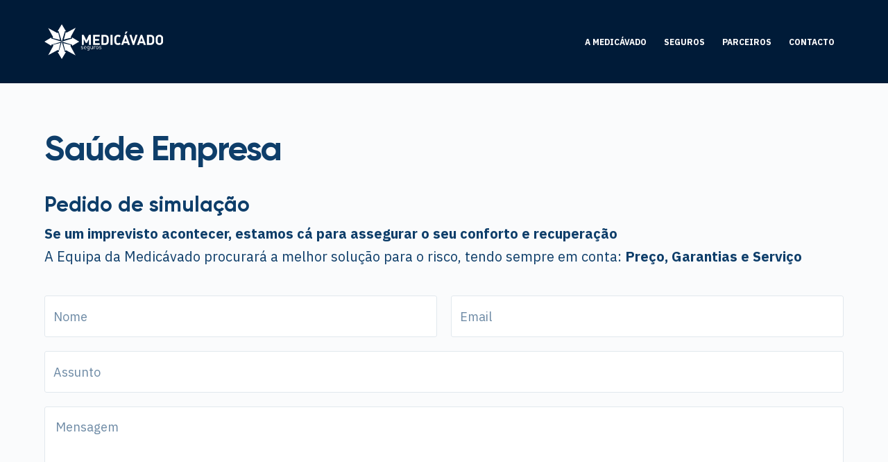

--- FILE ---
content_type: text/html; charset=UTF-8
request_url: https://medicavado.pt/seguros-empresas/saude-empresa/
body_size: 18689
content:
<!doctype html>
<html lang="pt-PT">
<head>
	
	<meta charset="UTF-8">
	<meta name="viewport" content="width=device-width, initial-scale=1, maximum-scale=5, viewport-fit=cover">
	<link rel="profile" href="https://gmpg.org/xfn/11">

	<meta name='robots' content='index, follow, max-image-preview:large, max-snippet:-1, max-video-preview:-1' />

	<!-- This site is optimized with the Yoast SEO plugin v21.4 - https://yoast.com/wordpress/plugins/seo/ -->
	<title>Saúde Empresa - Medicavado</title><link rel="preload" as="style" href="https://fonts.googleapis.com/css?family=IBM%20Plex%20Sans%3A100%2C100italic%2C200%2C200italic%2C300%2C300italic%2C400%2C400italic%2C500%2C500italic%2C600%2C600italic%2C700%2C700italic%2C800%2C800italic%2C900%2C900italic&#038;display=swap" /><link rel="stylesheet" href="https://fonts.googleapis.com/css?family=IBM%20Plex%20Sans%3A100%2C100italic%2C200%2C200italic%2C300%2C300italic%2C400%2C400italic%2C500%2C500italic%2C600%2C600italic%2C700%2C700italic%2C800%2C800italic%2C900%2C900italic&#038;display=swap" media="print" onload="this.media='all'" /><noscript><link rel="stylesheet" href="https://fonts.googleapis.com/css?family=IBM%20Plex%20Sans%3A100%2C100italic%2C200%2C200italic%2C300%2C300italic%2C400%2C400italic%2C500%2C500italic%2C600%2C600italic%2C700%2C700italic%2C800%2C800italic%2C900%2C900italic&#038;display=swap" /></noscript><link rel="preload" as="style" href="https://fonts.googleapis.com/css2?family=IBM%20Plex%20Sans:wght@400;500;600;700&#038;display=swap" /><link rel="stylesheet" href="https://fonts.googleapis.com/css2?family=IBM%20Plex%20Sans:wght@400;500;600;700&#038;display=swap" media="print" onload="this.media='all'" /><noscript><link rel="stylesheet" href="https://fonts.googleapis.com/css2?family=IBM%20Plex%20Sans:wght@400;500;600;700&#038;display=swap" /></noscript>
	<link rel="canonical" href="https://medicavado.pt/seguros-empresas/saude-empresa/" />
	<meta property="og:locale" content="pt_PT" />
	<meta property="og:type" content="article" />
	<meta property="og:title" content="Saúde Empresa - Medicavado" />
	<meta property="og:description" content="Conduza descansado na estrada e na vida" />
	<meta property="og:url" content="https://medicavado.pt/seguros-empresas/saude-empresa/" />
	<meta property="og:site_name" content="Medicavado" />
	<meta property="article:publisher" content="https://www.facebook.com/Medicavado/" />
	<meta property="article:published_time" content="2023-07-26T14:53:13+00:00" />
	<meta property="article:modified_time" content="2023-07-26T14:53:30+00:00" />
	<meta name="author" content="brandit" />
	<meta name="twitter:card" content="summary_large_image" />
	<meta name="twitter:label1" content="Escrito por" />
	<meta name="twitter:data1" content="brandit" />
	<script type="application/ld+json" class="yoast-schema-graph">{"@context":"https://schema.org","@graph":[{"@type":"Article","@id":"https://medicavado.pt/seguros-empresas/saude-empresa/#article","isPartOf":{"@id":"https://medicavado.pt/seguros-empresas/saude-empresa/"},"author":{"name":"brandit","@id":"https://medicavado.pt/#/schema/person/dc38484b84c43724734fe51e6957e2d7"},"headline":"Saúde Empresa","datePublished":"2023-07-26T14:53:13+00:00","dateModified":"2023-07-26T14:53:30+00:00","mainEntityOfPage":{"@id":"https://medicavado.pt/seguros-empresas/saude-empresa/"},"wordCount":46,"commentCount":0,"publisher":{"@id":"https://medicavado.pt/#organization"},"articleSection":["Seguros Empresas"],"inLanguage":"pt-PT","potentialAction":[{"@type":"CommentAction","name":"Comment","target":["https://medicavado.pt/seguros-empresas/saude-empresa/#respond"]}]},{"@type":"WebPage","@id":"https://medicavado.pt/seguros-empresas/saude-empresa/","url":"https://medicavado.pt/seguros-empresas/saude-empresa/","name":"Saúde Empresa - Medicavado","isPartOf":{"@id":"https://medicavado.pt/#website"},"datePublished":"2023-07-26T14:53:13+00:00","dateModified":"2023-07-26T14:53:30+00:00","breadcrumb":{"@id":"https://medicavado.pt/seguros-empresas/saude-empresa/#breadcrumb"},"inLanguage":"pt-PT","potentialAction":[{"@type":"ReadAction","target":["https://medicavado.pt/seguros-empresas/saude-empresa/"]}]},{"@type":"BreadcrumbList","@id":"https://medicavado.pt/seguros-empresas/saude-empresa/#breadcrumb","itemListElement":[{"@type":"ListItem","position":1,"name":"Início","item":"https://medicavado.pt/"},{"@type":"ListItem","position":2,"name":"Saúde Empresa"}]},{"@type":"WebSite","@id":"https://medicavado.pt/#website","url":"https://medicavado.pt/","name":"Medicavado","description":"Mediação de Seguros","publisher":{"@id":"https://medicavado.pt/#organization"},"potentialAction":[{"@type":"SearchAction","target":{"@type":"EntryPoint","urlTemplate":"https://medicavado.pt/?s={search_term_string}"},"query-input":"required name=search_term_string"}],"inLanguage":"pt-PT"},{"@type":"Organization","@id":"https://medicavado.pt/#organization","name":"Medicávado","alternateName":"Medicávado - Mediação de Seguros","url":"https://medicavado.pt/","logo":{"@type":"ImageObject","inLanguage":"pt-PT","@id":"https://medicavado.pt/#/schema/logo/image/","url":"https://medicavado.pt/wp-content/uploads/2023/07/medicavado_cor.svg","contentUrl":"https://medicavado.pt/wp-content/uploads/2023/07/medicavado_cor.svg","width":205,"height":60,"caption":"Medicávado"},"image":{"@id":"https://medicavado.pt/#/schema/logo/image/"},"sameAs":["https://www.facebook.com/Medicavado/"]},{"@type":"Person","@id":"https://medicavado.pt/#/schema/person/dc38484b84c43724734fe51e6957e2d7","name":"brandit","sameAs":["https://medicavado.pt"],"url":"https://medicavado.pt/author/brandit/"}]}</script>
	<!-- / Yoast SEO plugin. -->


<link rel='dns-prefetch' href='//www.googletagmanager.com' />
<link rel='dns-prefetch' href='//medicavado.pt' />
<link rel='dns-prefetch' href='//fonts.googleapis.com' />
<link href='https://fonts.gstatic.com' crossorigin rel='preconnect' />
<link rel="alternate" type="application/rss+xml" title="Medicavado &raquo; Feed" href="https://medicavado.pt/feed/" />
<link rel='stylesheet' id='blocksy-dynamic-global-css' href='https://medicavado.pt/wp-content/uploads/blocksy/css/global.css?ver=59516' media='all' />
<link rel='stylesheet' id='ugb-style-css-css' href='https://medicavado.pt/wp-content/plugins/stackable-ultimate-gutenberg-blocks/dist/frontend_blocks.css?ver=3.10.0' media='all' />
<style id='ugb-style-css-inline-css'>
:root {--stk-block-default-width: 1290px;}:root {--stk-block-width-default-detected: 1290px;}
</style>
<link rel='stylesheet' id='ugb-style-css-responsive-css' href='https://medicavado.pt/wp-content/plugins/stackable-ultimate-gutenberg-blocks/dist/frontend_blocks_responsive.css?ver=3.10.0' media='all' />
<link rel='stylesheet' id='wp-block-library-css' href='https://medicavado.pt/wp-includes/css/dist/block-library/style.min.css?ver=6.4.2' media='all' />
<style id='global-styles-inline-css'>
body{--wp--preset--color--black: #000000;--wp--preset--color--cyan-bluish-gray: #abb8c3;--wp--preset--color--white: #ffffff;--wp--preset--color--pale-pink: #f78da7;--wp--preset--color--vivid-red: #cf2e2e;--wp--preset--color--luminous-vivid-orange: #ff6900;--wp--preset--color--luminous-vivid-amber: #fcb900;--wp--preset--color--light-green-cyan: #7bdcb5;--wp--preset--color--vivid-green-cyan: #00d084;--wp--preset--color--pale-cyan-blue: #8ed1fc;--wp--preset--color--vivid-cyan-blue: #0693e3;--wp--preset--color--vivid-purple: #9b51e0;--wp--preset--color--palette-color-1: var(--paletteColor1, #FAEB0C);--wp--preset--color--palette-color-2: var(--paletteColor2, #001B38);--wp--preset--color--palette-color-3: var(--paletteColor3, #0E3E6A);--wp--preset--color--palette-color-4: var(--paletteColor4, #54585D);--wp--preset--color--palette-color-5: var(--paletteColor5, #e1e8ed);--wp--preset--color--palette-color-6: var(--paletteColor6, #f2f5f7);--wp--preset--color--palette-color-7: var(--paletteColor7, #FAFBFC);--wp--preset--color--palette-color-8: var(--paletteColor8, #ffffff);--wp--preset--gradient--vivid-cyan-blue-to-vivid-purple: linear-gradient(135deg,rgba(6,147,227,1) 0%,rgb(155,81,224) 100%);--wp--preset--gradient--light-green-cyan-to-vivid-green-cyan: linear-gradient(135deg,rgb(122,220,180) 0%,rgb(0,208,130) 100%);--wp--preset--gradient--luminous-vivid-amber-to-luminous-vivid-orange: linear-gradient(135deg,rgba(252,185,0,1) 0%,rgba(255,105,0,1) 100%);--wp--preset--gradient--luminous-vivid-orange-to-vivid-red: linear-gradient(135deg,rgba(255,105,0,1) 0%,rgb(207,46,46) 100%);--wp--preset--gradient--very-light-gray-to-cyan-bluish-gray: linear-gradient(135deg,rgb(238,238,238) 0%,rgb(169,184,195) 100%);--wp--preset--gradient--cool-to-warm-spectrum: linear-gradient(135deg,rgb(74,234,220) 0%,rgb(151,120,209) 20%,rgb(207,42,186) 40%,rgb(238,44,130) 60%,rgb(251,105,98) 80%,rgb(254,248,76) 100%);--wp--preset--gradient--blush-light-purple: linear-gradient(135deg,rgb(255,206,236) 0%,rgb(152,150,240) 100%);--wp--preset--gradient--blush-bordeaux: linear-gradient(135deg,rgb(254,205,165) 0%,rgb(254,45,45) 50%,rgb(107,0,62) 100%);--wp--preset--gradient--luminous-dusk: linear-gradient(135deg,rgb(255,203,112) 0%,rgb(199,81,192) 50%,rgb(65,88,208) 100%);--wp--preset--gradient--pale-ocean: linear-gradient(135deg,rgb(255,245,203) 0%,rgb(182,227,212) 50%,rgb(51,167,181) 100%);--wp--preset--gradient--electric-grass: linear-gradient(135deg,rgb(202,248,128) 0%,rgb(113,206,126) 100%);--wp--preset--gradient--midnight: linear-gradient(135deg,rgb(2,3,129) 0%,rgb(40,116,252) 100%);--wp--preset--gradient--juicy-peach: linear-gradient(to right, #ffecd2 0%, #fcb69f 100%);--wp--preset--gradient--young-passion: linear-gradient(to right, #ff8177 0%, #ff867a 0%, #ff8c7f 21%, #f99185 52%, #cf556c 78%, #b12a5b 100%);--wp--preset--gradient--true-sunset: linear-gradient(to right, #fa709a 0%, #fee140 100%);--wp--preset--gradient--morpheus-den: linear-gradient(to top, #30cfd0 0%, #330867 100%);--wp--preset--gradient--plum-plate: linear-gradient(135deg, #667eea 0%, #764ba2 100%);--wp--preset--gradient--aqua-splash: linear-gradient(15deg, #13547a 0%, #80d0c7 100%);--wp--preset--gradient--love-kiss: linear-gradient(to top, #ff0844 0%, #ffb199 100%);--wp--preset--gradient--new-retrowave: linear-gradient(to top, #3b41c5 0%, #a981bb 49%, #ffc8a9 100%);--wp--preset--gradient--plum-bath: linear-gradient(to top, #cc208e 0%, #6713d2 100%);--wp--preset--gradient--high-flight: linear-gradient(to right, #0acffe 0%, #495aff 100%);--wp--preset--gradient--teen-party: linear-gradient(-225deg, #FF057C 0%, #8D0B93 50%, #321575 100%);--wp--preset--gradient--fabled-sunset: linear-gradient(-225deg, #231557 0%, #44107A 29%, #FF1361 67%, #FFF800 100%);--wp--preset--gradient--arielle-smile: radial-gradient(circle 248px at center, #16d9e3 0%, #30c7ec 47%, #46aef7 100%);--wp--preset--gradient--itmeo-branding: linear-gradient(180deg, #2af598 0%, #009efd 100%);--wp--preset--gradient--deep-blue: linear-gradient(to right, #6a11cb 0%, #2575fc 100%);--wp--preset--gradient--strong-bliss: linear-gradient(to right, #f78ca0 0%, #f9748f 19%, #fd868c 60%, #fe9a8b 100%);--wp--preset--gradient--sweet-period: linear-gradient(to top, #3f51b1 0%, #5a55ae 13%, #7b5fac 25%, #8f6aae 38%, #a86aa4 50%, #cc6b8e 62%, #f18271 75%, #f3a469 87%, #f7c978 100%);--wp--preset--gradient--purple-division: linear-gradient(to top, #7028e4 0%, #e5b2ca 100%);--wp--preset--gradient--cold-evening: linear-gradient(to top, #0c3483 0%, #a2b6df 100%, #6b8cce 100%, #a2b6df 100%);--wp--preset--gradient--mountain-rock: linear-gradient(to right, #868f96 0%, #596164 100%);--wp--preset--gradient--desert-hump: linear-gradient(to top, #c79081 0%, #dfa579 100%);--wp--preset--gradient--ethernal-constance: linear-gradient(to top, #09203f 0%, #537895 100%);--wp--preset--gradient--happy-memories: linear-gradient(-60deg, #ff5858 0%, #f09819 100%);--wp--preset--gradient--grown-early: linear-gradient(to top, #0ba360 0%, #3cba92 100%);--wp--preset--gradient--morning-salad: linear-gradient(-225deg, #B7F8DB 0%, #50A7C2 100%);--wp--preset--gradient--night-call: linear-gradient(-225deg, #AC32E4 0%, #7918F2 48%, #4801FF 100%);--wp--preset--gradient--mind-crawl: linear-gradient(-225deg, #473B7B 0%, #3584A7 51%, #30D2BE 100%);--wp--preset--gradient--angel-care: linear-gradient(-225deg, #FFE29F 0%, #FFA99F 48%, #FF719A 100%);--wp--preset--gradient--juicy-cake: linear-gradient(to top, #e14fad 0%, #f9d423 100%);--wp--preset--gradient--rich-metal: linear-gradient(to right, #d7d2cc 0%, #304352 100%);--wp--preset--gradient--mole-hall: linear-gradient(-20deg, #616161 0%, #9bc5c3 100%);--wp--preset--gradient--cloudy-knoxville: linear-gradient(120deg, #fdfbfb 0%, #ebedee 100%);--wp--preset--gradient--soft-grass: linear-gradient(to top, #c1dfc4 0%, #deecdd 100%);--wp--preset--gradient--saint-petersburg: linear-gradient(135deg, #f5f7fa 0%, #c3cfe2 100%);--wp--preset--gradient--everlasting-sky: linear-gradient(135deg, #fdfcfb 0%, #e2d1c3 100%);--wp--preset--gradient--kind-steel: linear-gradient(-20deg, #e9defa 0%, #fbfcdb 100%);--wp--preset--gradient--over-sun: linear-gradient(60deg, #abecd6 0%, #fbed96 100%);--wp--preset--gradient--premium-white: linear-gradient(to top, #d5d4d0 0%, #d5d4d0 1%, #eeeeec 31%, #efeeec 75%, #e9e9e7 100%);--wp--preset--gradient--clean-mirror: linear-gradient(45deg, #93a5cf 0%, #e4efe9 100%);--wp--preset--gradient--wild-apple: linear-gradient(to top, #d299c2 0%, #fef9d7 100%);--wp--preset--gradient--snow-again: linear-gradient(to top, #e6e9f0 0%, #eef1f5 100%);--wp--preset--gradient--confident-cloud: linear-gradient(to top, #dad4ec 0%, #dad4ec 1%, #f3e7e9 100%);--wp--preset--gradient--glass-water: linear-gradient(to top, #dfe9f3 0%, white 100%);--wp--preset--gradient--perfect-white: linear-gradient(-225deg, #E3FDF5 0%, #FFE6FA 100%);--wp--preset--font-size--small: 13px;--wp--preset--font-size--medium: 20px;--wp--preset--font-size--large: 36px;--wp--preset--font-size--x-large: 42px;--wp--preset--spacing--20: 0.44rem;--wp--preset--spacing--30: 0.67rem;--wp--preset--spacing--40: 1rem;--wp--preset--spacing--50: 1.5rem;--wp--preset--spacing--60: 2.25rem;--wp--preset--spacing--70: 3.38rem;--wp--preset--spacing--80: 5.06rem;--wp--preset--shadow--natural: 6px 6px 9px rgba(0, 0, 0, 0.2);--wp--preset--shadow--deep: 12px 12px 50px rgba(0, 0, 0, 0.4);--wp--preset--shadow--sharp: 6px 6px 0px rgba(0, 0, 0, 0.2);--wp--preset--shadow--outlined: 6px 6px 0px -3px rgba(255, 255, 255, 1), 6px 6px rgba(0, 0, 0, 1);--wp--preset--shadow--crisp: 6px 6px 0px rgba(0, 0, 0, 1);}body { margin: 0;--wp--style--global--content-size: var(--block-max-width);--wp--style--global--wide-size: var(--block-wide-max-width); }.wp-site-blocks > .alignleft { float: left; margin-right: 2em; }.wp-site-blocks > .alignright { float: right; margin-left: 2em; }.wp-site-blocks > .aligncenter { justify-content: center; margin-left: auto; margin-right: auto; }:where(.wp-site-blocks) > * { margin-block-start: var(--content-spacing); margin-block-end: 0; }:where(.wp-site-blocks) > :first-child:first-child { margin-block-start: 0; }:where(.wp-site-blocks) > :last-child:last-child { margin-block-end: 0; }body { --wp--style--block-gap: var(--content-spacing); }:where(body .is-layout-flow)  > :first-child:first-child{margin-block-start: 0;}:where(body .is-layout-flow)  > :last-child:last-child{margin-block-end: 0;}:where(body .is-layout-flow)  > *{margin-block-start: var(--content-spacing);margin-block-end: 0;}:where(body .is-layout-constrained)  > :first-child:first-child{margin-block-start: 0;}:where(body .is-layout-constrained)  > :last-child:last-child{margin-block-end: 0;}:where(body .is-layout-constrained)  > *{margin-block-start: var(--content-spacing);margin-block-end: 0;}:where(body .is-layout-flex) {gap: var(--content-spacing);}:where(body .is-layout-grid) {gap: var(--content-spacing);}body .is-layout-flow > .alignleft{float: left;margin-inline-start: 0;margin-inline-end: 2em;}body .is-layout-flow > .alignright{float: right;margin-inline-start: 2em;margin-inline-end: 0;}body .is-layout-flow > .aligncenter{margin-left: auto !important;margin-right: auto !important;}body .is-layout-constrained > .alignleft{float: left;margin-inline-start: 0;margin-inline-end: 2em;}body .is-layout-constrained > .alignright{float: right;margin-inline-start: 2em;margin-inline-end: 0;}body .is-layout-constrained > .aligncenter{margin-left: auto !important;margin-right: auto !important;}body .is-layout-constrained > :where(:not(.alignleft):not(.alignright):not(.alignfull)){max-width: var(--wp--style--global--content-size);margin-left: auto !important;margin-right: auto !important;}body .is-layout-constrained > .alignwide{max-width: var(--wp--style--global--wide-size);}body .is-layout-flex{display: flex;}body .is-layout-flex{flex-wrap: wrap;align-items: center;}body .is-layout-flex > *{margin: 0;}body .is-layout-grid{display: grid;}body .is-layout-grid > *{margin: 0;}body{padding-top: 0px;padding-right: 0px;padding-bottom: 0px;padding-left: 0px;}.has-black-color{color: var(--wp--preset--color--black) !important;}.has-cyan-bluish-gray-color{color: var(--wp--preset--color--cyan-bluish-gray) !important;}.has-white-color{color: var(--wp--preset--color--white) !important;}.has-pale-pink-color{color: var(--wp--preset--color--pale-pink) !important;}.has-vivid-red-color{color: var(--wp--preset--color--vivid-red) !important;}.has-luminous-vivid-orange-color{color: var(--wp--preset--color--luminous-vivid-orange) !important;}.has-luminous-vivid-amber-color{color: var(--wp--preset--color--luminous-vivid-amber) !important;}.has-light-green-cyan-color{color: var(--wp--preset--color--light-green-cyan) !important;}.has-vivid-green-cyan-color{color: var(--wp--preset--color--vivid-green-cyan) !important;}.has-pale-cyan-blue-color{color: var(--wp--preset--color--pale-cyan-blue) !important;}.has-vivid-cyan-blue-color{color: var(--wp--preset--color--vivid-cyan-blue) !important;}.has-vivid-purple-color{color: var(--wp--preset--color--vivid-purple) !important;}.has-palette-color-1-color{color: var(--wp--preset--color--palette-color-1) !important;}.has-palette-color-2-color{color: var(--wp--preset--color--palette-color-2) !important;}.has-palette-color-3-color{color: var(--wp--preset--color--palette-color-3) !important;}.has-palette-color-4-color{color: var(--wp--preset--color--palette-color-4) !important;}.has-palette-color-5-color{color: var(--wp--preset--color--palette-color-5) !important;}.has-palette-color-6-color{color: var(--wp--preset--color--palette-color-6) !important;}.has-palette-color-7-color{color: var(--wp--preset--color--palette-color-7) !important;}.has-palette-color-8-color{color: var(--wp--preset--color--palette-color-8) !important;}.has-black-background-color{background-color: var(--wp--preset--color--black) !important;}.has-cyan-bluish-gray-background-color{background-color: var(--wp--preset--color--cyan-bluish-gray) !important;}.has-white-background-color{background-color: var(--wp--preset--color--white) !important;}.has-pale-pink-background-color{background-color: var(--wp--preset--color--pale-pink) !important;}.has-vivid-red-background-color{background-color: var(--wp--preset--color--vivid-red) !important;}.has-luminous-vivid-orange-background-color{background-color: var(--wp--preset--color--luminous-vivid-orange) !important;}.has-luminous-vivid-amber-background-color{background-color: var(--wp--preset--color--luminous-vivid-amber) !important;}.has-light-green-cyan-background-color{background-color: var(--wp--preset--color--light-green-cyan) !important;}.has-vivid-green-cyan-background-color{background-color: var(--wp--preset--color--vivid-green-cyan) !important;}.has-pale-cyan-blue-background-color{background-color: var(--wp--preset--color--pale-cyan-blue) !important;}.has-vivid-cyan-blue-background-color{background-color: var(--wp--preset--color--vivid-cyan-blue) !important;}.has-vivid-purple-background-color{background-color: var(--wp--preset--color--vivid-purple) !important;}.has-palette-color-1-background-color{background-color: var(--wp--preset--color--palette-color-1) !important;}.has-palette-color-2-background-color{background-color: var(--wp--preset--color--palette-color-2) !important;}.has-palette-color-3-background-color{background-color: var(--wp--preset--color--palette-color-3) !important;}.has-palette-color-4-background-color{background-color: var(--wp--preset--color--palette-color-4) !important;}.has-palette-color-5-background-color{background-color: var(--wp--preset--color--palette-color-5) !important;}.has-palette-color-6-background-color{background-color: var(--wp--preset--color--palette-color-6) !important;}.has-palette-color-7-background-color{background-color: var(--wp--preset--color--palette-color-7) !important;}.has-palette-color-8-background-color{background-color: var(--wp--preset--color--palette-color-8) !important;}.has-black-border-color{border-color: var(--wp--preset--color--black) !important;}.has-cyan-bluish-gray-border-color{border-color: var(--wp--preset--color--cyan-bluish-gray) !important;}.has-white-border-color{border-color: var(--wp--preset--color--white) !important;}.has-pale-pink-border-color{border-color: var(--wp--preset--color--pale-pink) !important;}.has-vivid-red-border-color{border-color: var(--wp--preset--color--vivid-red) !important;}.has-luminous-vivid-orange-border-color{border-color: var(--wp--preset--color--luminous-vivid-orange) !important;}.has-luminous-vivid-amber-border-color{border-color: var(--wp--preset--color--luminous-vivid-amber) !important;}.has-light-green-cyan-border-color{border-color: var(--wp--preset--color--light-green-cyan) !important;}.has-vivid-green-cyan-border-color{border-color: var(--wp--preset--color--vivid-green-cyan) !important;}.has-pale-cyan-blue-border-color{border-color: var(--wp--preset--color--pale-cyan-blue) !important;}.has-vivid-cyan-blue-border-color{border-color: var(--wp--preset--color--vivid-cyan-blue) !important;}.has-vivid-purple-border-color{border-color: var(--wp--preset--color--vivid-purple) !important;}.has-palette-color-1-border-color{border-color: var(--wp--preset--color--palette-color-1) !important;}.has-palette-color-2-border-color{border-color: var(--wp--preset--color--palette-color-2) !important;}.has-palette-color-3-border-color{border-color: var(--wp--preset--color--palette-color-3) !important;}.has-palette-color-4-border-color{border-color: var(--wp--preset--color--palette-color-4) !important;}.has-palette-color-5-border-color{border-color: var(--wp--preset--color--palette-color-5) !important;}.has-palette-color-6-border-color{border-color: var(--wp--preset--color--palette-color-6) !important;}.has-palette-color-7-border-color{border-color: var(--wp--preset--color--palette-color-7) !important;}.has-palette-color-8-border-color{border-color: var(--wp--preset--color--palette-color-8) !important;}.has-vivid-cyan-blue-to-vivid-purple-gradient-background{background: var(--wp--preset--gradient--vivid-cyan-blue-to-vivid-purple) !important;}.has-light-green-cyan-to-vivid-green-cyan-gradient-background{background: var(--wp--preset--gradient--light-green-cyan-to-vivid-green-cyan) !important;}.has-luminous-vivid-amber-to-luminous-vivid-orange-gradient-background{background: var(--wp--preset--gradient--luminous-vivid-amber-to-luminous-vivid-orange) !important;}.has-luminous-vivid-orange-to-vivid-red-gradient-background{background: var(--wp--preset--gradient--luminous-vivid-orange-to-vivid-red) !important;}.has-very-light-gray-to-cyan-bluish-gray-gradient-background{background: var(--wp--preset--gradient--very-light-gray-to-cyan-bluish-gray) !important;}.has-cool-to-warm-spectrum-gradient-background{background: var(--wp--preset--gradient--cool-to-warm-spectrum) !important;}.has-blush-light-purple-gradient-background{background: var(--wp--preset--gradient--blush-light-purple) !important;}.has-blush-bordeaux-gradient-background{background: var(--wp--preset--gradient--blush-bordeaux) !important;}.has-luminous-dusk-gradient-background{background: var(--wp--preset--gradient--luminous-dusk) !important;}.has-pale-ocean-gradient-background{background: var(--wp--preset--gradient--pale-ocean) !important;}.has-electric-grass-gradient-background{background: var(--wp--preset--gradient--electric-grass) !important;}.has-midnight-gradient-background{background: var(--wp--preset--gradient--midnight) !important;}.has-juicy-peach-gradient-background{background: var(--wp--preset--gradient--juicy-peach) !important;}.has-young-passion-gradient-background{background: var(--wp--preset--gradient--young-passion) !important;}.has-true-sunset-gradient-background{background: var(--wp--preset--gradient--true-sunset) !important;}.has-morpheus-den-gradient-background{background: var(--wp--preset--gradient--morpheus-den) !important;}.has-plum-plate-gradient-background{background: var(--wp--preset--gradient--plum-plate) !important;}.has-aqua-splash-gradient-background{background: var(--wp--preset--gradient--aqua-splash) !important;}.has-love-kiss-gradient-background{background: var(--wp--preset--gradient--love-kiss) !important;}.has-new-retrowave-gradient-background{background: var(--wp--preset--gradient--new-retrowave) !important;}.has-plum-bath-gradient-background{background: var(--wp--preset--gradient--plum-bath) !important;}.has-high-flight-gradient-background{background: var(--wp--preset--gradient--high-flight) !important;}.has-teen-party-gradient-background{background: var(--wp--preset--gradient--teen-party) !important;}.has-fabled-sunset-gradient-background{background: var(--wp--preset--gradient--fabled-sunset) !important;}.has-arielle-smile-gradient-background{background: var(--wp--preset--gradient--arielle-smile) !important;}.has-itmeo-branding-gradient-background{background: var(--wp--preset--gradient--itmeo-branding) !important;}.has-deep-blue-gradient-background{background: var(--wp--preset--gradient--deep-blue) !important;}.has-strong-bliss-gradient-background{background: var(--wp--preset--gradient--strong-bliss) !important;}.has-sweet-period-gradient-background{background: var(--wp--preset--gradient--sweet-period) !important;}.has-purple-division-gradient-background{background: var(--wp--preset--gradient--purple-division) !important;}.has-cold-evening-gradient-background{background: var(--wp--preset--gradient--cold-evening) !important;}.has-mountain-rock-gradient-background{background: var(--wp--preset--gradient--mountain-rock) !important;}.has-desert-hump-gradient-background{background: var(--wp--preset--gradient--desert-hump) !important;}.has-ethernal-constance-gradient-background{background: var(--wp--preset--gradient--ethernal-constance) !important;}.has-happy-memories-gradient-background{background: var(--wp--preset--gradient--happy-memories) !important;}.has-grown-early-gradient-background{background: var(--wp--preset--gradient--grown-early) !important;}.has-morning-salad-gradient-background{background: var(--wp--preset--gradient--morning-salad) !important;}.has-night-call-gradient-background{background: var(--wp--preset--gradient--night-call) !important;}.has-mind-crawl-gradient-background{background: var(--wp--preset--gradient--mind-crawl) !important;}.has-angel-care-gradient-background{background: var(--wp--preset--gradient--angel-care) !important;}.has-juicy-cake-gradient-background{background: var(--wp--preset--gradient--juicy-cake) !important;}.has-rich-metal-gradient-background{background: var(--wp--preset--gradient--rich-metal) !important;}.has-mole-hall-gradient-background{background: var(--wp--preset--gradient--mole-hall) !important;}.has-cloudy-knoxville-gradient-background{background: var(--wp--preset--gradient--cloudy-knoxville) !important;}.has-soft-grass-gradient-background{background: var(--wp--preset--gradient--soft-grass) !important;}.has-saint-petersburg-gradient-background{background: var(--wp--preset--gradient--saint-petersburg) !important;}.has-everlasting-sky-gradient-background{background: var(--wp--preset--gradient--everlasting-sky) !important;}.has-kind-steel-gradient-background{background: var(--wp--preset--gradient--kind-steel) !important;}.has-over-sun-gradient-background{background: var(--wp--preset--gradient--over-sun) !important;}.has-premium-white-gradient-background{background: var(--wp--preset--gradient--premium-white) !important;}.has-clean-mirror-gradient-background{background: var(--wp--preset--gradient--clean-mirror) !important;}.has-wild-apple-gradient-background{background: var(--wp--preset--gradient--wild-apple) !important;}.has-snow-again-gradient-background{background: var(--wp--preset--gradient--snow-again) !important;}.has-confident-cloud-gradient-background{background: var(--wp--preset--gradient--confident-cloud) !important;}.has-glass-water-gradient-background{background: var(--wp--preset--gradient--glass-water) !important;}.has-perfect-white-gradient-background{background: var(--wp--preset--gradient--perfect-white) !important;}.has-small-font-size{font-size: var(--wp--preset--font-size--small) !important;}.has-medium-font-size{font-size: var(--wp--preset--font-size--medium) !important;}.has-large-font-size{font-size: var(--wp--preset--font-size--large) !important;}.has-x-large-font-size{font-size: var(--wp--preset--font-size--x-large) !important;}
.wp-block-navigation a:where(:not(.wp-element-button)){color: inherit;}
.wp-block-pullquote{font-size: 1.5em;line-height: 1.6;}
</style>
<link rel='stylesheet' id='parent-style-css' href='https://medicavado.pt/wp-content/themes/blocksy/style.css?ver=6.4.2' media='all' />
<link rel='stylesheet' id='blocksy-child-style-css' href='https://medicavado.pt/wp-content/themes/blocksy-child/style.css?ver=6.4.2' media='all' />
<link rel='stylesheet' id='ct-main-styles-css' href='https://medicavado.pt/wp-content/themes/blocksy/static/bundle/main.min.css?ver=1.8.97' media='all' />
<link rel='stylesheet' id='blocksy-ext-mega-menu-styles-css' href='https://medicavado.pt/wp-content/plugins/blocksy-companion-pro/framework/premium/extensions/mega-menu/static/bundle/main.min.css?ver=1.8.97' media='all' />

<link rel='stylesheet' id='ct-page-title-styles-css' href='https://medicavado.pt/wp-content/themes/blocksy/static/bundle/page-title.min.css?ver=1.8.97' media='all' />
<link rel='stylesheet' id='ct-stackable-styles-css' href='https://medicavado.pt/wp-content/themes/blocksy/static/bundle/stackable.min.css?ver=1.8.97' media='all' />
<script id="ugb-block-frontend-js-js-extra">
var stackable = {"restUrl":"https:\/\/medicavado.pt\/wp-json\/","i18n":[]};
</script>

<!-- Google Analytics snippet added by Site Kit -->
<script src="https://www.googletagmanager.com/gtag/js?id=GT-MRLRGFV" id="google_gtagjs-js" async></script>
<script id="google_gtagjs-js-after">
window.dataLayer = window.dataLayer || [];function gtag(){dataLayer.push(arguments);}
gtag('set', 'linker', {"domains":["medicavado.pt"]} );
gtag("js", new Date());
gtag("set", "developer_id.dZTNiMT", true);
gtag("config", "GT-MRLRGFV");
</script>

<!-- End Google Analytics snippet added by Site Kit -->
<link rel='shortlink' href='https://medicavado.pt/?p=551' />
<link rel="alternate" type="application/json+oembed" href="https://medicavado.pt/wp-json/oembed/1.0/embed?url=https%3A%2F%2Fmedicavado.pt%2Fseguros-empresas%2Fsaude-empresa%2F" />
<link rel="alternate" type="text/xml+oembed" href="https://medicavado.pt/wp-json/oembed/1.0/embed?url=https%3A%2F%2Fmedicavado.pt%2Fseguros-empresas%2Fsaude-empresa%2F&#038;format=xml" />
<meta name="generator" content="Site Kit by Google 1.111.0" /><script type="text/javascript">document.documentElement.className += " js";</script>
<noscript><link rel='stylesheet' href='https://medicavado.pt/wp-content/themes/blocksy/static/bundle/no-scripts.min.css' type='text/css'></noscript>
<link rel="icon" href="https://medicavado.pt/wp-content/uploads/cropped-icon-32x32.png" sizes="32x32" />
<link rel="icon" href="https://medicavado.pt/wp-content/uploads/cropped-icon-192x192.png" sizes="192x192" />
<link rel="apple-touch-icon" href="https://medicavado.pt/wp-content/uploads/cropped-icon-180x180.png" />
<meta name="msapplication-TileImage" content="https://medicavado.pt/wp-content/uploads/cropped-icon-270x270.png" />
	</head>


<body class="post-template-default single single-post postid-551 single-format-standard wp-custom-logo wp-embed-responsive stk--is-blocksy-theme ct-loading" data-link="type-5" data-prefix="single_blog_post" data-header="type-1:sticky" data-footer="type-1" itemscope="itemscope" itemtype="https://schema.org/Blog" >

<a class="skip-link show-on-focus" href="#main">
	Pular para o conteúdo</a>

<div class="ct-drawer-canvas"><div id="offcanvas" class="ct-panel ct-header" data-behaviour="modal" >
		<div class="ct-panel-actions">
			<button class="ct-toggle-close" data-type="type-1" aria-label="Fechar gaveta">
				<svg class="ct-icon" width="12" height="12" viewBox="0 0 15 15"><path d="M1 15a1 1 0 01-.71-.29 1 1 0 010-1.41l5.8-5.8-5.8-5.8A1 1 0 011.7.29l5.8 5.8 5.8-5.8a1 1 0 011.41 1.41l-5.8 5.8 5.8 5.8a1 1 0 01-1.41 1.41l-5.8-5.8-5.8 5.8A1 1 0 011 15z"/></svg>
			</button>
		</div>
		<div class="ct-panel-content" data-device="desktop" ></div><div class="ct-panel-content" data-device="mobile" >
<a href="https://medicavado.pt/" class="site-logo-container" data-id="offcanvas-logo" rel="home" itemprop="url" >
			<img width="205" height="60" src="https://medicavado.pt/wp-content/uploads/2023/07/medicavado_branco.svg" class="attachment-full size-full" alt="Medicavado" />	</a>


<nav
	class="mobile-menu"
	data-id="mobile-menu" data-interaction="click" data-toggle-type="type-2" 	aria-label="Menu fora do ecrã">
	<ul id="menu-menu-principal-1" role="menubar"><li class="menu-item menu-item-type-post_type menu-item-object-page menu-item-home menu-item-595" role="none"><a href="https://medicavado.pt/" class="ct-menu-link" role="menuitem">A Medicávado</a></li>
<li class="menu-item menu-item-type-post_type menu-item-object-page menu-item-324" role="none"><a href="https://medicavado.pt/seguros/" class="ct-menu-link" role="menuitem">Seguros</a></li>
<li class="menu-item menu-item-type-post_type menu-item-object-page menu-item-435" role="none"><a href="https://medicavado.pt/parceiros/" class="ct-menu-link" role="menuitem">Parceiros</a></li>
<li class="menu-item menu-item-type-post_type menu-item-object-page menu-item-581" role="none"><a href="https://medicavado.pt/contacto/" class="ct-menu-link" role="menuitem">Contacto</a></li>
</ul></nav>


<div
	class="ct-header-socials "
	data-id="socials" >

	
		<div class="ct-social-box" data-icon-size="custom" data-color="custom" data-icons-type="simple" >
			
			
							
				<a href="https://www.facebook.com/Medicavado/" data-network="facebook" aria-label="Facebook" target="_blank" rel="noopener" >
					<span class="ct-icon-container" >
				<svg
				width="20px"
				height="20px"
				viewBox="0 0 20 20"
				aria-hidden="true">
					<path d="M20,10.1c0-5.5-4.5-10-10-10S0,4.5,0,10.1c0,5,3.7,9.1,8.4,9.9v-7H5.9v-2.9h2.5V7.9C8.4,5.4,9.9,4,12.2,4c1.1,0,2.2,0.2,2.2,0.2v2.5h-1.3c-1.2,0-1.6,0.8-1.6,1.6v1.9h2.8L13.9,13h-2.3v7C16.3,19.2,20,15.1,20,10.1z"/>
				</svg>
			</span>				</a>
							
				<a href="#" data-network="twitter" aria-label="Twitter" target="_blank" rel="noopener" >
					<span class="ct-icon-container" >
				<svg
				width="20px"
				height="20px"
				viewBox="0 0 20 20"
				aria-hidden="true">
					<path d="M20,3.8c-0.7,0.3-1.5,0.5-2.4,0.6c0.8-0.5,1.5-1.3,1.8-2.3c-0.8,0.5-1.7,0.8-2.6,1c-0.7-0.8-1.8-1.3-3-1.3c-2.3,0-4.1,1.8-4.1,4.1c0,0.3,0,0.6,0.1,0.9C6.4,6.7,3.4,5.1,1.4,2.6C1,3.2,0.8,3.9,0.8,4.7c0,1.4,0.7,2.7,1.8,3.4C2,8.1,1.4,7.9,0.8,7.6c0,0,0,0,0,0.1c0,2,1.4,3.6,3.3,4c-0.3,0.1-0.7,0.1-1.1,0.1c-0.3,0-0.5,0-0.8-0.1c0.5,1.6,2,2.8,3.8,2.8c-1.4,1.1-3.2,1.8-5.1,1.8c-0.3,0-0.7,0-1-0.1c1.8,1.2,4,1.8,6.3,1.8c7.5,0,11.7-6.3,11.7-11.7c0-0.2,0-0.4,0-0.5C18.8,5.3,19.4,4.6,20,3.8z"/>
				</svg>
			</span>				</a>
							
				<a href="#" data-network="instagram" aria-label="Instagram" target="_blank" rel="noopener" >
					<span class="ct-icon-container" >
				<svg
				width="20"
				height="20"
				viewBox="0 0 20 20"
				aria-hidden="true">
					<circle cx="10" cy="10" r="3.3"/>
					<path d="M14.2,0H5.8C2.6,0,0,2.6,0,5.8v8.3C0,17.4,2.6,20,5.8,20h8.3c3.2,0,5.8-2.6,5.8-5.8V5.8C20,2.6,17.4,0,14.2,0zM10,15c-2.8,0-5-2.2-5-5s2.2-5,5-5s5,2.2,5,5S12.8,15,10,15z M15.8,5C15.4,5,15,4.6,15,4.2s0.4-0.8,0.8-0.8s0.8,0.4,0.8,0.8S16.3,5,15.8,5z"/>
				</svg>
			</span>				</a>
			
			
					</div>

	
</div>
<div class="ct-contact-info" data-id="contacts" >
	<ul data-icons-type="simple" data-items-direction="horizontal" >
								<li>
				<span class="ct-icon-container"><svg width='15' height='15' viewBox='0 0 15 15'><path d='M12.3 15h-.2c-2.1-.2-4.1-1-5.9-2.1-1.6-1-3.1-2.5-4.1-4.1C1 7 .2 5 0 2.9-.1 1.8.7.8 1.8.7H4c1 0 1.9.7 2 1.7.1.6.2 1.1.4 1.7.3.7.1 1.6-.5 2.1l-.4.4c.7 1.1 1.7 2.1 2.9 2.9l.4-.5c.6-.6 1.4-.7 2.1-.5.6.3 1.1.4 1.7.5 1 .1 1.8 1 1.7 2v2c0 .5-.2 1-.6 1.4-.3.4-.8.6-1.4.6zM4 2.1H2c-.2 0-.3.1-.4.2-.1.1-.1.3-.1.4.2 1.9.8 3.7 1.8 5.3.9 1.5 2.2 2.7 3.7 3.7 1.6 1 3.4 1.7 5.3 1.9.2 0 .3-.1.4-.2.1-.1.2-.2.2-.4v-2c0-.3-.2-.5-.5-.6-.7-.1-1.3-.3-2-.5-.2-.1-.4 0-.6.1l-.8.9c-.2.2-.6.3-.9.1C6.4 10 5 8.6 4 6.9c-.2-.3-.1-.7.1-.9l.8-.8c.2-.2.2-.4.1-.6-.2-.6-.4-1.3-.5-2 0-.3-.2-.5-.5-.5zm7.7 4.5c-.4 0-.7-.2-.7-.6-.2-1-1-1.8-2-2-.4 0-.7-.4-.6-.8.1-.4.5-.7.9-.6 1.6.3 2.8 1.5 3.1 3.1.1.4-.2.8-.6.9h-.1zm2.6 0c-.4 0-.7-.3-.7-.6-.3-2.4-2.2-4.3-4.6-4.5-.4-.1-.7-.5-.6-.9 0-.4.4-.6.8-.6 3.1.3 5.4 2.7 5.8 5.8 0 .4-.3.7-.7.8z'/></svg></span>
				<div class="contact-info">
											<span class="contact-title">
							Telefone:						</span>
					
											<span class="contact-text">
							
															<a href="tel:253826587" >
							
							253 826 587
															</a>
													</span>
									</div>
			</li>
			</ul>

	</div><div class="ct-contact-info" data-id="zBO1XK" >
	<ul data-icons-type="simple" data-items-direction="horizontal" >
								<li>
				<span class="ct-icon-container"><svg width="20" height="20" viewBox="0,0,512,512"><path d="M464 64H48C21.49 64 0 85.49 0 112v288c0 26.51 21.49 48 48 48h416c26.51 0 48-21.49 48-48V112c0-26.51-21.49-48-48-48zm0 48v40.805c-22.422 18.259-58.168 46.651-134.587 106.49-16.841 13.247-50.201 45.072-73.413 44.701-23.208.375-56.579-31.459-73.413-44.701C106.18 199.465 70.425 171.067 48 152.805V112h416zM48 400V214.398c22.914 18.251 55.409 43.862 104.938 82.646 21.857 17.205 60.134 55.186 103.062 54.955 42.717.231 80.509-37.199 103.053-54.947 49.528-38.783 82.032-64.401 104.947-82.653V400H48z" /></svg></span>
				<div class="contact-info">
											<span class="contact-title">
							Email:						</span>
					
											<span class="contact-text">
							
															<a href="mailto:g&#101;&#114;&#97;l&#64;&#109;&#101;d&#105;&#99;a&#118;ado.p&#116;" >
							
							g&#101;&#114;a&#108;&#64;med&#105;ca&#118;a&#100;&#111;&#46;pt
															</a>
													</span>
									</div>
			</li>
			</ul>

	</div></div></div></div>
<div id="main-container">
	<header id="header" class="ct-header" data-id="type-1" itemscope="" itemtype="https://schema.org/WPHeader" ><div data-device="desktop" ><div class="ct-sticky-container"><div data-sticky="shrink"><div data-row="middle" data-column-set="2" ><div class="ct-container" ><div data-column="start" data-placements="1" ><div data-items="primary" >
<div	class="site-branding"
	data-id="logo" 		itemscope="itemscope" itemtype="https://schema.org/Organization" >

			<a href="https://medicavado.pt/" class="site-logo-container" rel="home"><img width="205" height="60" src="https://medicavado.pt/wp-content/uploads/2023/07/medicavado_branco.svg" class="default-logo" alt="Medicavado" /></a>	
	</div>

</div></div><div data-column="end" data-placements="1" ><div data-items="primary" >
<nav
	id="header-menu-1"
	class="header-menu-1"
	data-id="menu" data-interaction="hover" 	data-menu="type-1"
	data-dropdown="type-1:simple"		data-responsive="no"	itemscope="" itemtype="https://schema.org/SiteNavigationElement" 	aria-label="Menu do cabeçalho">

	<ul id="menu-menu-principal" class="menu" role="menubar"><li id="menu-item-595" class="menu-item menu-item-type-post_type menu-item-object-page menu-item-home menu-item-595" role="none"><a href="https://medicavado.pt/" class="ct-menu-link" role="menuitem">A Medicávado</a></li>
<li id="menu-item-324" class="menu-item menu-item-type-post_type menu-item-object-page menu-item-324" role="none"><a href="https://medicavado.pt/seguros/" class="ct-menu-link" role="menuitem">Seguros</a></li>
<li id="menu-item-435" class="menu-item menu-item-type-post_type menu-item-object-page menu-item-435" role="none"><a href="https://medicavado.pt/parceiros/" class="ct-menu-link" role="menuitem">Parceiros</a></li>
<li id="menu-item-581" class="menu-item menu-item-type-post_type menu-item-object-page menu-item-581" role="none"><a href="https://medicavado.pt/contacto/" class="ct-menu-link" role="menuitem">Contacto</a></li>
</ul></nav>

</div></div></div></div></div></div></div><div data-device="mobile" ><div class="ct-sticky-container"><div data-sticky="shrink"><div data-row="middle" data-column-set="2" ><div class="ct-container" ><div data-column="start" data-placements="1" ><div data-items="primary" >
<div	class="site-branding"
	data-id="logo" 		>

			<a href="https://medicavado.pt/" class="site-logo-container" rel="home"><img width="205" height="60" src="https://medicavado.pt/wp-content/uploads/2023/07/medicavado_branco.svg" class="default-logo" alt="Medicavado" /></a>	
	</div>

</div></div><div data-column="end" data-placements="1" ><div data-items="primary" >
<button
	data-toggle-panel="#offcanvas"
	class="ct-header-trigger ct-toggle "
	data-design="outline"
	data-label="right"
	aria-label="Abrir fora do ecrã"
	data-id="trigger" >

	<span class="ct-label ct-hidden-sm ct-hidden-md ct-hidden-lg">Menu</span>

	<svg
		class="ct-icon"
		width="18" height="14" viewBox="0 0 18 14"
		aria-hidden="true"
		data-type="type-3">

		<rect y="0.00" width="18" height="1.7" rx="1"/>
		<rect y="6.15" width="18" height="1.7" rx="1"/>
		<rect y="12.3" width="18" height="1.7" rx="1"/>
	</svg>
</button>
</div></div></div></div></div></div></div></header>
	<main id="main" class="site-main hfeed" itemscope="itemscope" itemtype="https://schema.org/CreativeWork" >

		
	<div
		class="ct-container-full"
				data-content="normal"		data-vertical-spacing="top:bottom">

		
		
	<article
		id="post-551"
		class="post-551 post type-post status-publish format-standard hentry category-seguros-empresas">

		
<div class="hero-section" data-type="type-1" >
			<header class="entry-header">
			<h1 class="page-title" title="Saúde Empresa" itemprop="headline" >Saúde Empresa</h1>		</header>
	</div>

		
		
		<div class="entry-content">
			
<div class="wp-block-stackable-heading stk-block-heading stk-block-heading--v2 stk-block stk-22edb9a" id="pedido-de-simulacao" data-block-id="22edb9a"><style>.stk-22edb9a{margin-bottom:0px !important}</style><h3 class="stk-block-heading__text">Pedido de simulação</h3></div>



<p class="has-medium-font-size"><strong>Se um imprevisto acontecer, estamos cá para assegurar o seu conforto e recuperação</strong><br>A Equipa da Medicávado procurará a melhor solução para o risco, tendo sempre em conta: <strong>Preço, Garantias e Serviço</strong></p>


<div class="frm_forms " id="frm_form_14_container" data-token="5e84c5a97417be1c3ac358a30b229a4b">
<form enctype="multipart/form-data" method="post" class="frm-show-form formulario-de-parceria frm_pro_form " id="form_formulario-de-pedido-de-parceria2"  data-token="5e84c5a97417be1c3ac358a30b229a4b">
<div class="frm_form_fields ">
<fieldset>
<legend class="frm_screen_reader">Formulário de contacto</legend>

<div class="frm_fields_container">
<input type="hidden" name="frm_action" value="create" />
<input type="hidden" name="form_id" value="14" />
<input type="hidden" name="frm_hide_fields_14" id="frm_hide_fields_14" value="" />
<input type="hidden" name="form_key" value="formulario-de-pedido-de-parceria2" />
<input type="hidden" name="item_meta[0]" value="" />
<input type="hidden" id="frm_submit_entry_14" name="frm_submit_entry_14" value="c6cd062677" /><input type="hidden" name="_wp_http_referer" value="/seguros-empresas/saude-empresa/" /><div id="frm_field_149_container" class="frm_form_field form-field  frm_inside_container frm6 frm_first">
    <label for="field_qh4icy3" id="field_qh4icy3_label" class="frm_primary_label">
        <span class="frm_required" aria-hidden="true"></span>
    </label>
    <input type="text" id="field_qh4icy3" name="item_meta[149]" value=""  placeholder="Nome" data-invmsg="Name is invalid" aria-invalid="false"  />
    
    
</div>
<div id="frm_field_150_container" class="frm_form_field form-field  frm_required_field frm_inside_container frm6">
    <label for="field_29yf4d3" id="field_29yf4d3_label" class="frm_primary_label">
        <span class="frm_required" aria-hidden="true"></span>
    </label>
    <input type="email" id="field_29yf4d3" name="item_meta[150]" value=""  placeholder="Email" data-reqmsg="This field cannot be blank." aria-required="true" data-invmsg="Please enter a valid email address" aria-invalid="false"  />
    
    
</div>
<div id="frm_field_152_container" class="frm_form_field form-field  frm_inside_container">
    <label for="field_ynpl3" id="field_ynpl3_label" class="frm_primary_label">
        <span class="frm_required" aria-hidden="true"></span>
    </label>
    <input type="text" id="field_ynpl3" name="item_meta[152]" value=""  placeholder="Assunto" data-invmsg="Text is invalid" aria-invalid="false"  />
    
    
</div>
<div id="frm_field_151_container" class="frm_form_field form-field  frm_inside_container frm_full">
    <label for="field_9jv0r13" id="field_9jv0r13_label" class="frm_primary_label">
        <span class="frm_required" aria-hidden="true"></span>
    </label>
    <textarea name="item_meta[151]" id="field_9jv0r13" rows="5"  placeholder="Mensagem" data-invmsg="Message is invalid" aria-invalid="false"  ></textarea>
    
    
</div>
	<input type="hidden" name="item_key" value="" />
				<div class="frm_verify" aria-hidden="true">
				<label for="frm_email_14">
					If you are human, leave this field blank.				</label>
				<input type="text" class="frm_verify" id="frm_email_14" name="frm_verify" value=""  />
			</div>
		<input name="frm_state" type="hidden" value="9mUKnh8bX2lLUqGXYhK64Z2/v/1BMM1kgEhcbxATG58=" /><div class="frm_submit">

<button class="frm_button_submit frm_final_submit" type="submit"   formnovalidate="formnovalidate">Enviar Formulário</button>

</div></div>
</fieldset>
</div>
</form>
</div>



<div class="wp-block-stackable-spacer stk-block-spacer stk--no-padding stk-block stk-d858901" data-block-id="d858901"></div>
		</div>

		
		
		
		
	
		<div class="ct-related-posts">
			
											<h3 class="ct-block-title">
					Seguros Relacionados				</h3>
							
			<div class="ct-related-posts-items" data-layout="grid">
							
				<article itemscope="itemscope" itemtype="https://schema.org/CreativeWork" >
					
											<h4 class="related-entry-title" itemprop="name" >
							<a href="https://medicavado.pt/seguros-empresas/acidentes-de-trabalho/" itemprop="url"  rel="bookmark">Acidentes de Trabalho</a>
						</h4>
					
									</article>
							
				<article itemscope="itemscope" itemtype="https://schema.org/CreativeWork" >
					
											<h4 class="related-entry-title" itemprop="name" >
							<a href="https://medicavado.pt/seguros-empresas/automovel/" itemprop="url"  rel="bookmark">Seguro Automóvel</a>
						</h4>
					
									</article>
							
				<article itemscope="itemscope" itemtype="https://schema.org/CreativeWork" >
					
											<h4 class="related-entry-title" itemprop="name" >
							<a href="https://medicavado.pt/seguros-empresas/responsabilidade/" itemprop="url"  rel="bookmark">Responsabilidade</a>
						</h4>
					
									</article>
							
				<article itemscope="itemscope" itemtype="https://schema.org/CreativeWork" >
					
											<h4 class="related-entry-title" itemprop="name" >
							<a href="https://medicavado.pt/seguros-empresas/transportes/" itemprop="url"  rel="bookmark">Transportes</a>
						</h4>
					
									</article>
							
				<article itemscope="itemscope" itemtype="https://schema.org/CreativeWork" >
					
											<h4 class="related-entry-title" itemprop="name" >
							<a href="https://medicavado.pt/seguros-empresas/patrimonio/" itemprop="url"  rel="bookmark">Património</a>
						</h4>
					
									</article>
						</div>

					</div>

	
	
	</article>

	
		
			</div>

	</main>

	<div data-block="hook:383" ><article id="post-383" class="post-383" ><div class="entry-content" >
<div class="wp-block-stackable-columns alignfull stk-block-columns stk-block stk-4bee1b4 stk-block-background" data-block-id="4bee1b4"><style>.stk-4bee1b4{background-color:var(--paletteColor5,#e1e8ed) !important;padding-top:100px !important;padding-bottom:100px !important;margin-bottom:0px !important}.stk-4bee1b4:before{background-color:var(--paletteColor5,#e1e8ed) !important}.stk-4bee1b4-column{--stk-column-gap:80px !important}@media screen and (max-width:767px){.stk-4bee1b4{--stk-col-order-1:2 !important;--stk-col-order-2:1 !important}}</style><div class="stk-row stk-inner-blocks stk-block-content stk-content-align stk-4bee1b4-column">
<div class="wp-block-stackable-column stk-block-column stk-column stk-block stk-0df52c8" data-v="4" data-block-id="0df52c8"><style>@media screen and (min-width:768px){.stk-0df52c8{flex:1 1 calc(70% - var(--stk-column-gap,0px) * 1 / 2 ) !important}}</style><div class="stk-column-wrapper stk-block-column__content stk-container stk-0df52c8-container stk--no-background stk--no-padding"><div class="has-text-align-center-mobile stk-block-content stk-inner-blocks stk-0df52c8-inner-blocks">
<div class="wp-block-stackable-text stk-block-text stk-block stk-c340922" data-block-id="c340922"><style>.stk-c340922 .stk-block-text__text{font-size:29px !important;color:var(--paletteColor3,#0E3E6A) !important;font-weight:bold !important}@media screen and (max-width:1023px){.stk-c340922 .stk-block-text__text{font-size:29px !important}}</style><p class="stk-block-text__text has-text-color">A Medicávado foi distinguida com a certificaçãoTop 5% melhores PME de Portugal 2022</p></div>



<div class="wp-block-stackable-text stk-block-text stk-block stk-0940079" data-block-id="0940079"><style>.stk-0940079 .stk-block-text__text{font-size:20px !important;color:var(--paletteColor3,#0E3E6A) !important}@media screen and (max-width:1023px){.stk-0940079 .stk-block-text__text{font-size:20px !important}}</style><p class="stk-block-text__text has-text-color">É uma certificação que tem como principal critério de classificação a situação económico-financeira, que determinou que a Medicávado Lda pertenceria ao restrito grupo das melhores 5% em termos de desempenho e solidez financeira.<br><br>É com muito orgulho que recebemos tal distinção, que nos traz ainda mais responsabilidade no acompanhamento diário dos nossos clientes!<br><br>Para todos eles e para os colaboradores da Medicávado Lda,MUITO OBRIGADO!</p></div>
</div></div></div>



<div class="wp-block-stackable-column stk-block-column stk-column stk-block stk-1d09af8" data-v="4" data-block-id="1d09af8"><style>@media screen and (min-width:768px){.stk-1d09af8{flex:1 1 calc(30% - var(--stk-column-gap,0px) * 1 / 2 ) !important}}</style><div class="stk-column-wrapper stk-block-column__content stk-container stk-1d09af8-container stk--no-background stk--no-padding"><div class="stk-block-content stk-inner-blocks stk-1d09af8-inner-blocks">
<div class="wp-block-stackable-image stk-block-image stk-block stk-805e638" data-block-id="805e638"><style>@media screen and (max-width:767px){.stk-805e638 .stk-img-wrapper{width:70% !important}}</style><figure class="stk-img-wrapper stk-image--shape-stretch"><img class="stk-img wp-image-213" src="https://medicavado.pt/wp-content/uploads/MEDICaVADO-504916734-Selo-TOP5-2022.webp" width="762" height="760"/></figure></div>
</div></div></div>
</div></div>
</div></article></div><footer id="footer" class="ct-footer" data-id="type-1" itemscope="" itemtype="https://schema.org/WPFooter" ><div data-row="top" ><div class="ct-container" data-columns-divider="md" ><div data-column="logo" >
<div	class="site-branding"
	data-id="logo" 		itemscope="itemscope" itemtype="https://schema.org/Organization" >

			<a href="https://medicavado.pt/" class="site-logo-container" rel="home"><img width="205" height="60" src="https://medicavado.pt/wp-content/uploads/2023/07/medicavado_branco.svg" class="default-logo" alt="Medicavado" /></a>	
	</div>

</div><div data-column="contacts" ><div class="ct-contact-info" data-id="contacts" >
	<ul data-icons-type="simple" data-items-direction="vertical" >
								<li>
				<span class="ct-icon-container"><svg width='15' height='15' viewBox='0 0 15 15'><path d='M12.3 15h-.2c-2.1-.2-4.1-1-5.9-2.1-1.6-1-3.1-2.5-4.1-4.1C1 7 .2 5 0 2.9-.1 1.8.7.8 1.8.7H4c1 0 1.9.7 2 1.7.1.6.2 1.1.4 1.7.3.7.1 1.6-.5 2.1l-.4.4c.7 1.1 1.7 2.1 2.9 2.9l.4-.5c.6-.6 1.4-.7 2.1-.5.6.3 1.1.4 1.7.5 1 .1 1.8 1 1.7 2v2c0 .5-.2 1-.6 1.4-.3.4-.8.6-1.4.6zM4 2.1H2c-.2 0-.3.1-.4.2-.1.1-.1.3-.1.4.2 1.9.8 3.7 1.8 5.3.9 1.5 2.2 2.7 3.7 3.7 1.6 1 3.4 1.7 5.3 1.9.2 0 .3-.1.4-.2.1-.1.2-.2.2-.4v-2c0-.3-.2-.5-.5-.6-.7-.1-1.3-.3-2-.5-.2-.1-.4 0-.6.1l-.8.9c-.2.2-.6.3-.9.1C6.4 10 5 8.6 4 6.9c-.2-.3-.1-.7.1-.9l.8-.8c.2-.2.2-.4.1-.6-.2-.6-.4-1.3-.5-2 0-.3-.2-.5-.5-.5zm7.7 4.5c-.4 0-.7-.2-.7-.6-.2-1-1-1.8-2-2-.4 0-.7-.4-.6-.8.1-.4.5-.7.9-.6 1.6.3 2.8 1.5 3.1 3.1.1.4-.2.8-.6.9h-.1zm2.6 0c-.4 0-.7-.3-.7-.6-.3-2.4-2.2-4.3-4.6-4.5-.4-.1-.7-.5-.6-.9 0-.4.4-.6.8-.6 3.1.3 5.4 2.7 5.8 5.8 0 .4-.3.7-.7.8z'/></svg></span>
				<div class="contact-info">
					
											<span class="contact-text">
							
															<a href="tel:253826587" >
							
							253 826 587
															</a>
													</span>
									</div>
			</li>
			</ul>

	</div></div><div data-column="contacts:pr8eWi" ><div class="ct-contact-info" data-id="pr8eWi" >
	<ul data-icons-type="simple" data-items-direction="vertical" >
								<li>
				<span class="ct-icon-container"><svg width="20" height="20" viewBox="0,0,512,512"><path d="M464 64H48C21.49 64 0 85.49 0 112v288c0 26.51 21.49 48 48 48h416c26.51 0 48-21.49 48-48V112c0-26.51-21.49-48-48-48zm0 48v40.805c-22.422 18.259-58.168 46.651-134.587 106.49-16.841 13.247-50.201 45.072-73.413 44.701-23.208.375-56.579-31.459-73.413-44.701C106.18 199.465 70.425 171.067 48 152.805V112h416zM48 400V214.398c22.914 18.251 55.409 43.862 104.938 82.646 21.857 17.205 60.134 55.186 103.062 54.955 42.717.231 80.509-37.199 103.053-54.947 49.528-38.783 82.032-64.401 104.947-82.653V400H48z" /></svg></span>
				<div class="contact-info">
					
											<span class="contact-text">
							
															<a href="mailto:&#103;&#101;r&#97;&#108;&#64;&#109;ed&#105;c&#97;v&#97;do&#46;pt" >
							
							&#103;&#101;&#114;a&#108;&#64;&#109;&#101;dica&#118;&#97;&#100;o.p&#116;
															</a>
													</span>
									</div>
			</li>
			</ul>

	</div></div><div data-column="socials" >
<div
	class="ct-footer-socials"
	data-id="socials" >

	
		<div class="ct-social-box" data-icon-size="custom" data-color="custom" data-icons-type="simple" >
			
			
							
				<a href="https://www.facebook.com/Medicavado/" data-network="facebook" aria-label="Facebook" rel="noopener" >
					<span class="ct-icon-container" >
				<svg
				width="20px"
				height="20px"
				viewBox="0 0 20 20"
				aria-hidden="true">
					<path d="M20,10.1c0-5.5-4.5-10-10-10S0,4.5,0,10.1c0,5,3.7,9.1,8.4,9.9v-7H5.9v-2.9h2.5V7.9C8.4,5.4,9.9,4,12.2,4c1.1,0,2.2,0.2,2.2,0.2v2.5h-1.3c-1.2,0-1.6,0.8-1.6,1.6v1.9h2.8L13.9,13h-2.3v7C16.3,19.2,20,15.1,20,10.1z"/>
				</svg>
			</span>				</a>
							
				<a href="#" data-network="twitter" aria-label="Twitter" rel="noopener" >
					<span class="ct-icon-container" >
				<svg
				width="20px"
				height="20px"
				viewBox="0 0 20 20"
				aria-hidden="true">
					<path d="M20,3.8c-0.7,0.3-1.5,0.5-2.4,0.6c0.8-0.5,1.5-1.3,1.8-2.3c-0.8,0.5-1.7,0.8-2.6,1c-0.7-0.8-1.8-1.3-3-1.3c-2.3,0-4.1,1.8-4.1,4.1c0,0.3,0,0.6,0.1,0.9C6.4,6.7,3.4,5.1,1.4,2.6C1,3.2,0.8,3.9,0.8,4.7c0,1.4,0.7,2.7,1.8,3.4C2,8.1,1.4,7.9,0.8,7.6c0,0,0,0,0,0.1c0,2,1.4,3.6,3.3,4c-0.3,0.1-0.7,0.1-1.1,0.1c-0.3,0-0.5,0-0.8-0.1c0.5,1.6,2,2.8,3.8,2.8c-1.4,1.1-3.2,1.8-5.1,1.8c-0.3,0-0.7,0-1-0.1c1.8,1.2,4,1.8,6.3,1.8c7.5,0,11.7-6.3,11.7-11.7c0-0.2,0-0.4,0-0.5C18.8,5.3,19.4,4.6,20,3.8z"/>
				</svg>
			</span>				</a>
							
				<a href="#" data-network="instagram" aria-label="Instagram" rel="noopener" >
					<span class="ct-icon-container" >
				<svg
				width="20"
				height="20"
				viewBox="0 0 20 20"
				aria-hidden="true">
					<circle cx="10" cy="10" r="3.3"/>
					<path d="M14.2,0H5.8C2.6,0,0,2.6,0,5.8v8.3C0,17.4,2.6,20,5.8,20h8.3c3.2,0,5.8-2.6,5.8-5.8V5.8C20,2.6,17.4,0,14.2,0zM10,15c-2.8,0-5-2.2-5-5s2.2-5,5-5s5,2.2,5,5S12.8,15,10,15z M15.8,5C15.4,5,15,4.6,15,4.2s0.4-0.8,0.8-0.8s0.8,0.4,0.8,0.8S16.3,5,15.8,5z"/>
				</svg>
			</span>				</a>
			
			
					</div>

	</div>

</div></div></div><div data-row="middle" ><div class="ct-container" ><div data-column="text" >
<div
	class="ct-header-text "
	data-id="text" >
	<div class="entry-content">
		<p><strong>Medicavado – Mediação de Seguros, LDA</strong><br />Mediador de seguros inscrito em 27.01.2007, no registo do ISP – Instituto de Seguros de Portugal com a categoria de Agente de Seguros, sob número 407138001 com autorização para os ramos vida e não vida, verificável em www.isp.pt.<br /><br /><a href="https://medicavado.pt/wp-content/uploads/Certificado-ISP-MedicavadoMediacaoSeguros.pdf"><strong><span style="color: #f9eb14;">CERTIFICADO DE REGISTO</span></strong></a></p>	</div>
</div>
</div><div data-column="widget-area-1" ><div class="ct-widget widget_block" id="block-11">
<div class="wp-block-stackable-text stk-block-text stk-block stk-942b67c" data-block-id="942b67c"><style>.stk-942b67c{margin-bottom:0px !important}.stk-942b67c .stk-block-text__text{font-size:16px !important;font-weight:700 !important;text-transform:uppercase !important;font-family:"ct_font_gilroy",Sans-serif !important}@media screen and (max-width:1023px){.stk-942b67c .stk-block-text__text{font-size:16px !important}}</style><p class="stk-block-text__text">Seguros Particulares</p></div>
</div><div class="ct-widget widget_block" id="block-9">
<div class="wp-block-stackable-posts alignfull stk-block-posts has-text-align-left stk-block stk-d9c0630 footer-seguros" data-v="2" data-block-id="d9c0630"><style>.stk-d9c0630{max-width:100% !important;padding-top:0px !important;padding-right:0px !important;padding-bottom:0px !important;padding-left:0px !important;margin-top:0px !important;margin-right:auto !important;margin-bottom:0px !important;margin-left:0px !important;--stk-columns:1 !important;--stk-column-gap:0px !important}.stk-d9c0630-container{padding-top:0px !important;padding-right:0px !important;padding-bottom:0px !important;padding-left:0px !important}.stk-d9c0630 .stk-img-wrapper{width:35% !important}.stk-d9c0630 .stk-block-posts__title a{font-size:16px !important;font-weight:400 !important;font-family:"IBM Plex Sans",Sans-serif !important}.stk-d9c0630 .stk-block-posts__items{row-gap:0px !important}.stk-d9c0630 .stk-block-posts__title{margin-bottom:0px !important}@media screen and (max-width:1023px){.stk-d9c0630 .stk-block-posts__title a{font-size:16px !important}}</style><div class="stk-inner-blocks stk-content-align stk-d9c0630-column alignfull"><div class="stk-block-posts__items"><div class="stk-block-posts__item"><div class="stk-container stk-d9c0630-container stk--no-background stk--no-padding"><article><h6 class="stk-block-posts__title has-text-align-left"><a href='https://medicavado.pt/seguros-particulares/seguro-animais-de-companhia/'>Seguro Animais de Companhia</a></h6></article></div></div><div class="stk-block-posts__item"><div class="stk-container stk-d9c0630-container stk--no-background stk--no-padding"><article><h6 class="stk-block-posts__title has-text-align-left"><a href='https://medicavado.pt/seguros-particulares/seguro-empregada-domestica/'>Seguro Empregada Doméstica</a></h6></article></div></div><div class="stk-block-posts__item"><div class="stk-container stk-d9c0630-container stk--no-background stk--no-padding"><article><h6 class="stk-block-posts__title has-text-align-left"><a href='https://medicavado.pt/seguros-particulares/seguro-vida/'>Seguro Vida</a></h6></article></div></div><div class="stk-block-posts__item"><div class="stk-container stk-d9c0630-container stk--no-background stk--no-padding"><article><h6 class="stk-block-posts__title has-text-align-left"><a href='https://medicavado.pt/seguros-particulares/seguro-saude/'>Seguro Saúde</a></h6></article></div></div><div class="stk-block-posts__item"><div class="stk-container stk-d9c0630-container stk--no-background stk--no-padding"><article><h6 class="stk-block-posts__title has-text-align-left"><a href='https://medicavado.pt/seguros-particulares/poupanca-financeira/'>Poupança Financeira</a></h6></article></div></div><div class="stk-block-posts__item"><div class="stk-container stk-d9c0630-container stk--no-background stk--no-padding"><article><h6 class="stk-block-posts__title has-text-align-left"><a href='https://medicavado.pt/seguros-particulares/seguro-habitacao/'>Seguro Habitação</a></h6></article></div></div></div><div class="stk-inner-blocks"></div></div></div>
</div></div><div data-column="widget-area-2" ><div class="ct-widget widget_block" id="block-12">
<div class="wp-block-stackable-text stk-block-text stk-block stk-ff33aae" data-block-id="ff33aae"><style>.stk-ff33aae{margin-bottom:0px !important}.stk-ff33aae .stk-block-text__text{font-size:16px !important;font-weight:700 !important;text-transform:uppercase !important;font-family:"ct_font_gilroy",Sans-serif !important}@media screen and (max-width:1023px){.stk-ff33aae .stk-block-text__text{font-size:16px !important}}</style><p class="stk-block-text__text">Seguros Empresas</p></div>
</div><div class="ct-widget widget_block" id="block-13">
<div class="wp-block-stackable-posts alignfull stk-block-posts has-text-align-left stk-block stk-674464f footer-seguros" data-v="2" data-block-id="674464f"><style>.stk-674464f{max-width:100% !important;padding-top:0px !important;padding-right:0px !important;padding-bottom:0px !important;padding-left:0px !important;margin-top:0px !important;margin-right:auto !important;margin-bottom:0px !important;margin-left:0px !important;--stk-columns:1 !important;--stk-column-gap:0px !important}.stk-674464f-container{padding-top:0px !important;padding-right:0px !important;padding-bottom:0px !important;padding-left:0px !important}.stk-674464f .stk-img-wrapper{width:35% !important}.stk-674464f .stk-block-posts__title a{font-size:16px !important;font-weight:400 !important;font-family:"IBM Plex Sans",Sans-serif !important}.stk-674464f .stk-block-posts__items{row-gap:0px !important}.stk-674464f .stk-block-posts__title{margin-bottom:0px !important}@media screen and (max-width:1023px){.stk-674464f .stk-block-posts__title a{font-size:16px !important}}</style><div class="stk-inner-blocks stk-content-align stk-674464f-column alignfull"><div class="stk-block-posts__items"><div class="stk-block-posts__item"><div class="stk-container stk-674464f-container stk--no-background stk--no-padding"><article><h6 class="stk-block-posts__title has-text-align-left"><a href='https://medicavado.pt/seguros-empresas/transportes/'>Transportes</a></h6></article></div></div><div class="stk-block-posts__item"><div class="stk-container stk-674464f-container stk--no-background stk--no-padding"><article><h6 class="stk-block-posts__title has-text-align-left"><a href='https://medicavado.pt/seguros-empresas/responsabilidade/'>Responsabilidade</a></h6></article></div></div><div class="stk-block-posts__item"><div class="stk-container stk-674464f-container stk--no-background stk--no-padding"><article><h6 class="stk-block-posts__title has-text-align-left"><a href='https://medicavado.pt/seguros-empresas/saude-empresa/'>Saúde Empresa</a></h6></article></div></div><div class="stk-block-posts__item"><div class="stk-container stk-674464f-container stk--no-background stk--no-padding"><article><h6 class="stk-block-posts__title has-text-align-left"><a href='https://medicavado.pt/seguros-empresas/acidentes-de-trabalho/'>Acidentes de Trabalho</a></h6></article></div></div><div class="stk-block-posts__item"><div class="stk-container stk-674464f-container stk--no-background stk--no-padding"><article><h6 class="stk-block-posts__title has-text-align-left"><a href='https://medicavado.pt/seguros-empresas/patrimonio/'>Património</a></h6></article></div></div><div class="stk-block-posts__item"><div class="stk-container stk-674464f-container stk--no-background stk--no-padding"><article><h6 class="stk-block-posts__title has-text-align-left"><a href='https://medicavado.pt/seguros-empresas/automovel/'>Seguro Automóvel</a></h6></article></div></div></div><div class="stk-inner-blocks"></div></div></div>
</div></div></div></div></footer></div>

<script>requestAnimationFrame(() => document.body.classList.add( "stk--anim-init" ))</script><div data-block="hook:295" ><article id="post-295" class="post-295" ><div class="entry-content" >
<div class="wp-block-stackable-columns alignfull stk-block-columns stk-block stk-32a15e8 stk-block-background" data-block-id="32a15e8"><style>.stk-32a15e8 .stk--block-align-32a15e8{align-items:center !important}.stk-32a15e8{background-color:var(--paletteColor2,#001B38) !important;border-style:solid !important;border-color:var(--paletteColor3,#0E3E6A) !important;border-top-width:1px !important;border-right-width:0px !important;border-bottom-width:0px !important;border-left-width:0px !important;margin-top:0px !important;margin-right:0px !important;margin-bottom:0px !important;margin-left:0px !important}.stk-32a15e8:before{background-color:var(--paletteColor2,#001B38) !important}</style><div class="stk-row stk-inner-blocks stk--block-align-32a15e8 stk-block-content stk-content-align stk-32a15e8-column">
<div class="wp-block-stackable-column stk-block-column stk-column stk-block stk-40aea24" data-v="4" data-block-id="40aea24"><div class="stk-column-wrapper stk-block-column__content stk-container stk-40aea24-container stk--no-background stk--no-padding"><div class="stk-block-content stk-inner-blocks stk-40aea24-inner-blocks">
<div class="wp-block-stackable-heading stk-block-heading stk-block-heading--v2 stk-block stk-1c50833" id="barcelos" data-block-id="1c50833"><style>.stk-1c50833{margin-bottom:0px !important}.stk-1c50833 .stk-block-heading__text{color:var(--paletteColor6,#f2f5f7) !important}</style><h5 class="stk-block-heading__text has-text-color">Barcelos</h5></div>



<div class="wp-block-stackable-columns stk-block-columns stk-block stk-3cd4424" data-block-id="3cd4424"><style>.stk-3cd4424{padding-top:0px !important;padding-right:0px !important;padding-bottom:0px !important;padding-left:0px !important;margin-top:0px !important;margin-right:0px !important;margin-bottom:0px !important;margin-left:0px !important}</style><div class="stk-row stk-inner-blocks stk-block-content stk-content-align stk-3cd4424-column">
<div class="wp-block-stackable-column stk-block-column stk-column stk-block stk-38c66d6" data-v="4" data-block-id="38c66d6"><style>.stk-38c66d6{margin-right:10px !important}</style><div class="stk-column-wrapper stk-block-column__content stk-container stk-38c66d6-container stk--no-background stk--no-padding"><div class="stk-block-content stk-inner-blocks stk-38c66d6-inner-blocks">
<div class="wp-block-stackable-text stk-block-text stk-block stk-4b168ec" data-block-id="4b168ec"><style>.stk-4b168ec{margin-bottom:0px !important}.stk-4b168ec .stk-block-text__text{color:var(--paletteColor8,#ffffff) !important;font-weight:600 !important}</style><p class="stk-block-text__text has-text-color">Telefone</p></div>



<div class="wp-block-stackable-button-group stk-block-button-group stk-block stk-47b5e18" data-block-id="47b5e18"><div class="stk-row stk-inner-blocks stk-block-content stk-button-group">
<div class="wp-block-stackable-button stk-block-button is-style-plain stk-block stk-9c8f327" data-block-id="9c8f327"><style>.stk-9c8f327 .stk-button{padding-top:0px !important;padding-right:0px !important;padding-bottom:0px !important;padding-left:0px !important;background:transparent !important}.stk-9c8f327 .stk-button:hover:after{background:transparent !important;opacity:1 !important}:where(.stk-hover-parent:hover,.stk-hover-parent.stk--is-hovered) .stk-9c8f327 .stk-button:after{background:transparent !important;opacity:1 !important}.stk-9c8f327 .stk-button__inner-text{color:var(--paletteColor1,#FAEB0C) !important}.stk-9c8f327 .stk-button:hover .stk-button__inner-text{color:var(--paletteColor6,#f2f5f7) !important}</style><a class="stk-link stk-button stk--hover-effect-darken" href="tel:253826587"><span class="has-text-color stk-button__inner-text">253 826 587</span></a></div>
</div></div>
</div></div></div>



<div class="wp-block-stackable-column stk-block-column stk-column stk-block stk-d8d73b9" data-v="4" data-block-id="d8d73b9"><style>.stk-d8d73b9{margin-right:10px !important}</style><div class="stk-column-wrapper stk-block-column__content stk-container stk-d8d73b9-container stk--no-background stk--no-padding"><div class="stk-block-content stk-inner-blocks stk-d8d73b9-inner-blocks">
<div class="wp-block-stackable-text stk-block-text stk-block stk-ff4ff18" data-block-id="ff4ff18"><style>.stk-ff4ff18{margin-bottom:0px !important}.stk-ff4ff18 .stk-block-text__text{color:var(--paletteColor8,#ffffff) !important;font-weight:600 !important}</style><p class="stk-block-text__text has-text-color">E-mail</p></div>



<div class="wp-block-stackable-button-group stk-block-button-group stk-block stk-15c89e6" data-block-id="15c89e6"><div class="stk-row stk-inner-blocks stk-block-content stk-button-group">
<div class="wp-block-stackable-button stk-block-button is-style-plain stk-block stk-f372d1f" data-block-id="f372d1f"><style>.stk-f372d1f .stk-button{padding-top:0px !important;padding-right:0px !important;padding-bottom:0px !important;padding-left:0px !important;background:transparent !important}.stk-f372d1f .stk-button:hover:after{background:transparent !important;opacity:1 !important}:where(.stk-hover-parent:hover,.stk-hover-parent.stk--is-hovered) .stk-f372d1f .stk-button:after{background:transparent !important;opacity:1 !important}.stk-f372d1f .stk-button__inner-text{color:var(--paletteColor1,#FAEB0C) !important}.stk-f372d1f .stk-button:hover .stk-button__inner-text{color:var(--paletteColor6,#f2f5f7) !important}</style><a class="stk-link stk-button stk--hover-effect-darken" href="mailto:geral@medicavado.pt"><span class="has-text-color stk-button__inner-text">geral@medicavado.pt</span></a></div>
</div></div>
</div></div></div>



<div class="wp-block-stackable-column stk-block-column stk-column stk-block stk-3912241" data-v="4" data-block-id="3912241"><style>.stk-3912241{margin-right:10px !important}</style><div class="stk-column-wrapper stk-block-column__content stk-container stk-3912241-container stk--no-background stk--no-padding"><div class="stk-block-content stk-inner-blocks stk-3912241-inner-blocks">
<div class="wp-block-stackable-text stk-block-text stk-block stk-f486759" data-block-id="f486759"><style>.stk-f486759{margin-bottom:0px !important}.stk-f486759 .stk-block-text__text{color:var(--paletteColor8,#ffffff) !important;font-weight:600 !important}</style><p class="stk-block-text__text has-text-color">Morada</p></div>



<div class="wp-block-stackable-text stk-block-text stk-block stk-07a9d40" data-block-id="07a9d40"><style>.stk-07a9d40 .stk-block-text__text{color:var(--paletteColor8,#ffffff) !important}</style><p class="stk-block-text__text has-text-color">Rua Elias Garcia, 162 4750
144 Arcozelo Barcelos</p></div>
</div></div></div>



<div class="wp-block-stackable-column stk-block-column stk-column stk-block stk-9a533ff" data-v="4" data-block-id="9a533ff"><style>.stk-9a533ff{margin-right:10px !important}</style><div class="stk-column-wrapper stk-block-column__content stk-container stk-9a533ff-container stk--no-background stk--no-padding"><div class="stk-block-content stk-inner-blocks stk-9a533ff-inner-blocks">
<div class="wp-block-stackable-text stk-block-text stk-block stk-e6c5a1e" data-block-id="e6c5a1e"><style>.stk-e6c5a1e{margin-bottom:0px !important}.stk-e6c5a1e .stk-block-text__text{color:var(--paletteColor8,#ffffff) !important;font-weight:600 !important}</style><p class="stk-block-text__text has-text-color">Horário de Atendimento</p></div>



<div class="wp-block-stackable-text stk-block-text stk-block stk-ad1a1ef" data-block-id="ad1a1ef"><style>.stk-ad1a1ef .stk-block-text__text{color:var(--paletteColor8,#ffffff) !important}</style><p class="stk-block-text__text has-text-color">Das 09:00 às 12:30 e das 14:30 às 18:30</p></div>
</div></div></div>



<div class="wp-block-stackable-column stk-block-column stk-column stk-block stk-55acf11" data-v="4" data-block-id="55acf11"><style>.stk-55acf11{margin-right:10px !important}</style><div class="stk-column-wrapper stk-block-column__content stk-container stk-55acf11-container stk--no-background stk--no-padding"><div class="stk-block-content stk-inner-blocks stk-55acf11-inner-blocks">
<div class="wp-block-stackable-text stk-block-text stk-block stk-2a9baa6" data-block-id="2a9baa6"><style>.stk-2a9baa6{margin-bottom:0px !important}.stk-2a9baa6 .stk-block-text__text{color:var(--paletteColor8,#ffffff) !important;font-weight:600 !important}</style><p class="stk-block-text__text has-text-color">GPS</p></div>



<div class="wp-block-stackable-text stk-block-text stk-block stk-f7c4519" data-block-id="f7c4519"><style>.stk-f7c4519 .stk-block-text__text{color:var(--paletteColor8,#ffffff) !important}</style><p class="stk-block-text__text has-text-color">LAT 41º32’12.82″<br>LONG 8º36’41.54″</p></div>
</div></div></div>
</div></div>
</div></div></div>
</div></div>



<div class="wp-block-stackable-columns alignfull stk-block-columns stk-block stk-4e0e4aa stk-block-background" data-block-id="4e0e4aa"><style>.stk-4e0e4aa .stk--block-align-4e0e4aa{align-items:center !important}.stk-4e0e4aa{background-color:var(--paletteColor2,#001B38) !important;border-style:solid !important;border-color:var(--paletteColor3,#0E3E6A) !important;border-top-width:1px !important;border-right-width:0px !important;border-bottom-width:0px !important;border-left-width:0px !important;margin-top:0px !important;margin-right:0px !important;margin-bottom:0px !important;margin-left:0px !important}.stk-4e0e4aa:before{background-color:var(--paletteColor2,#001B38) !important}</style><div class="stk-row stk-inner-blocks stk--block-align-4e0e4aa stk-block-content stk-content-align stk-4e0e4aa-column">
<div class="wp-block-stackable-column stk-block-column stk-column stk-block stk-258d456" data-v="4" data-block-id="258d456"><div class="stk-column-wrapper stk-block-column__content stk-container stk-258d456-container stk--no-background stk--no-padding"><div class="stk-block-content stk-inner-blocks stk-258d456-inner-blocks">
<div class="wp-block-stackable-heading stk-block-heading stk-block-heading--v2 stk-block stk-bd6467d" id="cristelo" data-block-id="bd6467d"><style>.stk-bd6467d{margin-bottom:0px !important}.stk-bd6467d .stk-block-heading__text{color:var(--paletteColor6,#f2f5f7) !important}</style><h5 class="stk-block-heading__text has-text-color">Cristelo</h5></div>



<div class="wp-block-stackable-columns stk-block-columns stk-block stk-507bfb9" data-block-id="507bfb9"><style>.stk-507bfb9{padding-top:0px !important;padding-right:0px !important;padding-bottom:0px !important;padding-left:0px !important;margin-top:0px !important;margin-right:0px !important;margin-bottom:0px !important;margin-left:0px !important}</style><div class="stk-row stk-inner-blocks stk-block-content stk-content-align stk-507bfb9-column">
<div class="wp-block-stackable-column stk-block-column stk-column stk-block stk-d3b6a7b" data-v="4" data-block-id="d3b6a7b"><style>.stk-d3b6a7b{margin-right:10px !important}</style><div class="stk-column-wrapper stk-block-column__content stk-container stk-d3b6a7b-container stk--no-background stk--no-padding"><div class="stk-block-content stk-inner-blocks stk-d3b6a7b-inner-blocks">
<div class="wp-block-stackable-text stk-block-text stk-block stk-6aac124" data-block-id="6aac124"><style>.stk-6aac124{margin-bottom:0px !important}.stk-6aac124 .stk-block-text__text{color:var(--paletteColor8,#ffffff) !important;font-weight:600 !important}</style><p class="stk-block-text__text has-text-color">Telefone</p></div>



<div class="wp-block-stackable-button-group stk-block-button-group stk-block stk-6dfbd51" data-block-id="6dfbd51"><div class="stk-row stk-inner-blocks stk-block-content stk-button-group">
<div class="wp-block-stackable-button stk-block-button is-style-plain stk-block stk-4419834" data-block-id="4419834"><style>.stk-4419834 .stk-button{padding-top:0px !important;padding-right:0px !important;padding-bottom:0px !important;padding-left:0px !important;background:transparent !important}.stk-4419834 .stk-button:hover:after{background:transparent !important;opacity:1 !important}:where(.stk-hover-parent:hover,.stk-hover-parent.stk--is-hovered) .stk-4419834 .stk-button:after{background:transparent !important;opacity:1 !important}.stk-4419834 .stk-button__inner-text{color:var(--paletteColor1,#FAEB0C) !important}.stk-4419834 .stk-button:hover .stk-button__inner-text{color:var(--paletteColor6,#f2f5f7) !important}</style><a class="stk-link stk-button stk--hover-effect-darken" href="tel:253826587"><span class="has-text-color stk-button__inner-text">253 826 587</span></a></div>
</div></div>
</div></div></div>



<div class="wp-block-stackable-column stk-block-column stk-column stk-block stk-bdecc60" data-v="4" data-block-id="bdecc60"><style>.stk-bdecc60{margin-right:10px !important}</style><div class="stk-column-wrapper stk-block-column__content stk-container stk-bdecc60-container stk--no-background stk--no-padding"><div class="stk-block-content stk-inner-blocks stk-bdecc60-inner-blocks">
<div class="wp-block-stackable-text stk-block-text stk-block stk-a9fde31" data-block-id="a9fde31"><style>.stk-a9fde31{margin-bottom:0px !important}.stk-a9fde31 .stk-block-text__text{color:var(--paletteColor8,#ffffff) !important;font-weight:600 !important}</style><p class="stk-block-text__text has-text-color">E-mail</p></div>



<div class="wp-block-stackable-button-group stk-block-button-group stk-block stk-8d3d495" data-block-id="8d3d495"><div class="stk-row stk-inner-blocks stk-block-content stk-button-group">
<div class="wp-block-stackable-button stk-block-button is-style-plain stk-block stk-8fb7b95" data-block-id="8fb7b95"><style>.stk-8fb7b95 .stk-button{padding-top:0px !important;padding-right:0px !important;padding-bottom:0px !important;padding-left:0px !important;background:transparent !important}.stk-8fb7b95 .stk-button:hover:after{background:transparent !important;opacity:1 !important}:where(.stk-hover-parent:hover,.stk-hover-parent.stk--is-hovered) .stk-8fb7b95 .stk-button:after{background:transparent !important;opacity:1 !important}.stk-8fb7b95 .stk-button__inner-text{color:var(--paletteColor1,#FAEB0C) !important}.stk-8fb7b95 .stk-button:hover .stk-button__inner-text{color:var(--paletteColor6,#f2f5f7) !important}</style><a class="stk-link stk-button stk--hover-effect-darken" href="mailto:geral@medicavado.pt"><span class="has-text-color stk-button__inner-text">geral@medicavado.pt</span></a></div>
</div></div>
</div></div></div>



<div class="wp-block-stackable-column stk-block-column stk-column stk-block stk-0f24480" data-v="4" data-block-id="0f24480"><style>.stk-0f24480{margin-right:10px !important}</style><div class="stk-column-wrapper stk-block-column__content stk-container stk-0f24480-container stk--no-background stk--no-padding"><div class="stk-block-content stk-inner-blocks stk-0f24480-inner-blocks">
<div class="wp-block-stackable-text stk-block-text stk-block stk-09af26f" data-block-id="09af26f"><style>.stk-09af26f{margin-bottom:0px !important}.stk-09af26f .stk-block-text__text{color:var(--paletteColor8,#ffffff) !important;font-weight:600 !important}</style><p class="stk-block-text__text has-text-color">Morada</p></div>



<div class="wp-block-stackable-text stk-block-text stk-block stk-310b81c" data-block-id="310b81c"><style>.stk-310b81c .stk-block-text__text{color:var(--paletteColor8,#ffffff) !important}</style><p class="stk-block-text__text has-text-color">Avª da Igreja, 167 4755 – 176 Cristelo Barcelos</p></div>
</div></div></div>



<div class="wp-block-stackable-column stk-block-column stk-column stk-block stk-0f3b38f" data-v="4" data-block-id="0f3b38f"><style>.stk-0f3b38f{margin-right:10px !important}</style><div class="stk-column-wrapper stk-block-column__content stk-container stk-0f3b38f-container stk--no-background stk--no-padding"><div class="stk-block-content stk-inner-blocks stk-0f3b38f-inner-blocks">
<div class="wp-block-stackable-text stk-block-text stk-block stk-4a9bed0" data-block-id="4a9bed0"><style>.stk-4a9bed0{margin-bottom:0px !important}.stk-4a9bed0 .stk-block-text__text{color:var(--paletteColor8,#ffffff) !important;font-weight:600 !important}</style><p class="stk-block-text__text has-text-color">Horário de Atendimento</p></div>



<p class="has-palette-color-8-color has-text-color">08:30 às 12:30 e das 14:00 às 19:00<br>Sábado das 09:30 às 12:00</p>
</div></div></div>



<div class="wp-block-stackable-column stk-block-column stk-column stk-block stk-4a27c71" data-v="4" data-block-id="4a27c71"><style>.stk-4a27c71{margin-right:10px !important}</style><div class="stk-column-wrapper stk-block-column__content stk-container stk-4a27c71-container stk--no-background stk--no-padding"><div class="stk-block-content stk-inner-blocks stk-4a27c71-inner-blocks">
<div class="wp-block-stackable-text stk-block-text stk-block stk-d641ea6" data-block-id="d641ea6"><style>.stk-d641ea6{margin-bottom:0px !important}.stk-d641ea6 .stk-block-text__text{color:var(--paletteColor8,#ffffff) !important;font-weight:600 !important}</style><p class="stk-block-text__text has-text-color">GPS</p></div>



<div class="wp-block-stackable-text stk-block-text stk-block stk-7860d18" data-block-id="7860d18"><style>.stk-7860d18 .stk-block-text__text{color:var(--paletteColor8,#ffffff) !important}</style><p class="stk-block-text__text has-text-color">LAT 41º28’45.47″<br>LONG 8º41’54.42″</p></div>
</div></div></div>
</div></div>
</div></div></div>
</div></div>



<div class="wp-block-stackable-columns alignfull stk-block-columns stk-block stk-3557ed2 stk-block-background" data-block-id="3557ed2"><style>.stk-3557ed2 .stk--block-align-3557ed2{align-items:center !important}.stk-3557ed2{background-color:#00152a !important;margin-top:0px !important;margin-right:0px !important;margin-bottom:0px !important;margin-left:0px !important}.stk-3557ed2:before{background-color:#00152a !important}</style><div class="stk-row stk-inner-blocks stk--block-align-3557ed2 stk-block-content stk-content-align stk-3557ed2-column">
<div class="wp-block-stackable-column stk-block-column stk-column stk-block stk-985c3e8" data-v="4" data-block-id="985c3e8"><div class="stk-column-wrapper stk-block-column__content stk-container stk-985c3e8-container stk--no-background stk--no-padding"><div class="stk-block-content stk-inner-blocks stk-985c3e8-inner-blocks">
<div class="wp-block-stackable-text stk-block-text stk-block stk-e83b8ea" data-block-id="e83b8ea"><style>.stk-e83b8ea .stk-block-text__text{color:var(--paletteColor8,#ffffff) !important}@media screen and (max-width:1023px){.stk-e83b8ea{margin-bottom:10px !important}}</style><p class="stk-block-text__text has-text-color has-text-align-center has-text-align-left-mobile">Copyright © 2023  – Grupo Medicavado . Todos os direitos reservados. </p></div>



<div class="wp-block-stackable-text stk-block-text stk-block stk-9b1ec2b" data-block-id="9b1ec2b"><style>.stk-9b1ec2b{margin-bottom:10px !important}.stk-9b1ec2b .stk-block-text__text{color:var(--paletteColor8,#ffffff) !important}</style><p class="stk-block-text__text has-text-color has-text-align-center has-text-align-left-mobile">Desenvolvido por:</p></div>



<div class="wp-block-stackable-image stk-block-image has-text-align-left-mobile stk-block stk-60e16d5" data-block-id="60e16d5"><style>.stk-60e16d5 .stk-img-wrapper{width:80px !important}</style><a class="stk-link stk-img-wrapper stk-image--shape-stretch" href="https://www.brandit.pt/" target="_blank" rel="noreferrer noopener"><img class="stk-img wp-image-303" src="https://medicavado.pt/wp-content/uploads/brandit2022.svg" width="80" height="300"/></a></div>
</div></div></div>
</div></div>
</div></article></div><link rel='stylesheet' id='formidable-css' href='https://medicavado.pt/wp-content/plugins/formidable/css/formidableforms.css?ver=726856' media='all' />

<script id="rocket-browser-checker-js-after">
"use strict";var _createClass=function(){function defineProperties(target,props){for(var i=0;i<props.length;i++){var descriptor=props[i];descriptor.enumerable=descriptor.enumerable||!1,descriptor.configurable=!0,"value"in descriptor&&(descriptor.writable=!0),Object.defineProperty(target,descriptor.key,descriptor)}}return function(Constructor,protoProps,staticProps){return protoProps&&defineProperties(Constructor.prototype,protoProps),staticProps&&defineProperties(Constructor,staticProps),Constructor}}();function _classCallCheck(instance,Constructor){if(!(instance instanceof Constructor))throw new TypeError("Cannot call a class as a function")}var RocketBrowserCompatibilityChecker=function(){function RocketBrowserCompatibilityChecker(options){_classCallCheck(this,RocketBrowserCompatibilityChecker),this.passiveSupported=!1,this._checkPassiveOption(this),this.options=!!this.passiveSupported&&options}return _createClass(RocketBrowserCompatibilityChecker,[{key:"_checkPassiveOption",value:function(self){try{var options={get passive(){return!(self.passiveSupported=!0)}};window.addEventListener("test",null,options),window.removeEventListener("test",null,options)}catch(err){self.passiveSupported=!1}}},{key:"initRequestIdleCallback",value:function(){!1 in window&&(window.requestIdleCallback=function(cb){var start=Date.now();return setTimeout(function(){cb({didTimeout:!1,timeRemaining:function(){return Math.max(0,50-(Date.now()-start))}})},1)}),!1 in window&&(window.cancelIdleCallback=function(id){return clearTimeout(id)})}},{key:"isDataSaverModeOn",value:function(){return"connection"in navigator&&!0===navigator.connection.saveData}},{key:"supportsLinkPrefetch",value:function(){var elem=document.createElement("link");return elem.relList&&elem.relList.supports&&elem.relList.supports("prefetch")&&window.IntersectionObserver&&"isIntersecting"in IntersectionObserverEntry.prototype}},{key:"isSlowConnection",value:function(){return"connection"in navigator&&"effectiveType"in navigator.connection&&("2g"===navigator.connection.effectiveType||"slow-2g"===navigator.connection.effectiveType)}}]),RocketBrowserCompatibilityChecker}();
</script>
<script id="rocket-preload-links-js-extra">
var RocketPreloadLinksConfig = {"excludeUris":"\/(?:.+\/)?feed(?:\/(?:.+\/?)?)?$|\/(?:.+\/)?embed\/|\/(index.php\/)?(.*)wp-json(\/.*|$)|\/refer\/|\/go\/|\/recommend\/|\/recommends\/","usesTrailingSlash":"1","imageExt":"jpg|jpeg|gif|png|tiff|bmp|webp|avif|pdf|doc|docx|xls|xlsx|php","fileExt":"jpg|jpeg|gif|png|tiff|bmp|webp|avif|pdf|doc|docx|xls|xlsx|php|html|htm","siteUrl":"https:\/\/medicavado.pt","onHoverDelay":"100","rateThrottle":"3"};
</script>
<script id="rocket-preload-links-js-after">
(function() {
"use strict";var r="function"==typeof Symbol&&"symbol"==typeof Symbol.iterator?function(e){return typeof e}:function(e){return e&&"function"==typeof Symbol&&e.constructor===Symbol&&e!==Symbol.prototype?"symbol":typeof e},e=function(){function i(e,t){for(var n=0;n<t.length;n++){var i=t[n];i.enumerable=i.enumerable||!1,i.configurable=!0,"value"in i&&(i.writable=!0),Object.defineProperty(e,i.key,i)}}return function(e,t,n){return t&&i(e.prototype,t),n&&i(e,n),e}}();function i(e,t){if(!(e instanceof t))throw new TypeError("Cannot call a class as a function")}var t=function(){function n(e,t){i(this,n),this.browser=e,this.config=t,this.options=this.browser.options,this.prefetched=new Set,this.eventTime=null,this.threshold=1111,this.numOnHover=0}return e(n,[{key:"init",value:function(){!this.browser.supportsLinkPrefetch()||this.browser.isDataSaverModeOn()||this.browser.isSlowConnection()||(this.regex={excludeUris:RegExp(this.config.excludeUris,"i"),images:RegExp(".("+this.config.imageExt+")$","i"),fileExt:RegExp(".("+this.config.fileExt+")$","i")},this._initListeners(this))}},{key:"_initListeners",value:function(e){-1<this.config.onHoverDelay&&document.addEventListener("mouseover",e.listener.bind(e),e.listenerOptions),document.addEventListener("mousedown",e.listener.bind(e),e.listenerOptions),document.addEventListener("touchstart",e.listener.bind(e),e.listenerOptions)}},{key:"listener",value:function(e){var t=e.target.closest("a"),n=this._prepareUrl(t);if(null!==n)switch(e.type){case"mousedown":case"touchstart":this._addPrefetchLink(n);break;case"mouseover":this._earlyPrefetch(t,n,"mouseout")}}},{key:"_earlyPrefetch",value:function(t,e,n){var i=this,r=setTimeout(function(){if(r=null,0===i.numOnHover)setTimeout(function(){return i.numOnHover=0},1e3);else if(i.numOnHover>i.config.rateThrottle)return;i.numOnHover++,i._addPrefetchLink(e)},this.config.onHoverDelay);t.addEventListener(n,function e(){t.removeEventListener(n,e,{passive:!0}),null!==r&&(clearTimeout(r),r=null)},{passive:!0})}},{key:"_addPrefetchLink",value:function(i){return this.prefetched.add(i.href),new Promise(function(e,t){var n=document.createElement("link");n.rel="prefetch",n.href=i.href,n.onload=e,n.onerror=t,document.head.appendChild(n)}).catch(function(){})}},{key:"_prepareUrl",value:function(e){if(null===e||"object"!==(void 0===e?"undefined":r(e))||!1 in e||-1===["http:","https:"].indexOf(e.protocol))return null;var t=e.href.substring(0,this.config.siteUrl.length),n=this._getPathname(e.href,t),i={original:e.href,protocol:e.protocol,origin:t,pathname:n,href:t+n};return this._isLinkOk(i)?i:null}},{key:"_getPathname",value:function(e,t){var n=t?e.substring(this.config.siteUrl.length):e;return n.startsWith("/")||(n="/"+n),this._shouldAddTrailingSlash(n)?n+"/":n}},{key:"_shouldAddTrailingSlash",value:function(e){return this.config.usesTrailingSlash&&!e.endsWith("/")&&!this.regex.fileExt.test(e)}},{key:"_isLinkOk",value:function(e){return null!==e&&"object"===(void 0===e?"undefined":r(e))&&(!this.prefetched.has(e.href)&&e.origin===this.config.siteUrl&&-1===e.href.indexOf("?")&&-1===e.href.indexOf("#")&&!this.regex.excludeUris.test(e.href)&&!this.regex.images.test(e.href))}}],[{key:"run",value:function(){"undefined"!=typeof RocketPreloadLinksConfig&&new n(new RocketBrowserCompatibilityChecker({capture:!0,passive:!0}),RocketPreloadLinksConfig).init()}}]),n}();t.run();
}());
</script>
<script id="ct-scripts-js-extra">
var ct_localizations = {"ajax_url":"https:\/\/medicavado.pt\/wp-admin\/admin-ajax.php","nonce":"54c48a2eef","public_url":"https:\/\/medicavado.pt\/wp-content\/themes\/blocksy\/static\/bundle\/","rest_url":"https:\/\/medicavado.pt\/wp-json\/","search_url":"https:\/\/medicavado.pt\/search\/QUERY_STRING\/","show_more_text":"Mostrar mais","more_text":"Mais","search_live_results":"Resultados de pesquisa","search_live_no_result":"Sem resultados","search_live_one_result":"Obteve %s resultado. Por favor seleccione-o com a tecla Tab.","search_live_many_results":"Obteve %s resultados. Por favor seleccione-os com a tecla Tab.","expand_submenu":"Expandir menu suspenso","collapse_submenu":"Minimizar menu suspenso","dynamic_js_chunks":[{"id":"blocksy_pro_micro_popups","selector":".ct-popup","url":"https:\/\/medicavado.pt\/wp-content\/plugins\/blocksy-companion-pro\/framework\/premium\/static\/bundle\/micro-popups.js"},{"id":"blocksy_dark_mode","selector":"[data-id=\"dark-mode-switcher\"]","url":"https:\/\/medicavado.pt\/wp-content\/plugins\/blocksy-companion-pro\/static\/bundle\/dark-mode.js","trigger":"click"},{"id":"blocksy_sticky_header","selector":"header [data-sticky]","url":"https:\/\/medicavado.pt\/wp-content\/plugins\/blocksy-companion-pro\/static\/bundle\/sticky.js"}],"dynamic_styles":{"lazy_load":"https:\/\/medicavado.pt\/wp-content\/themes\/blocksy\/static\/bundle\/non-critical-styles.min.css","search_lazy":"https:\/\/medicavado.pt\/wp-content\/themes\/blocksy\/static\/bundle\/non-critical-search-styles.min.css"},"dynamic_styles_selectors":[{"selector":"#account-modal","url":"https:\/\/medicavado.pt\/wp-content\/plugins\/blocksy-companion-pro\/static\/bundle\/account-lazy.min.css"}]};
</script>
<script src="https://medicavado.pt/wp-content/themes/blocksy/static/bundle/main.js?ver=1.8.97" id="ct-scripts-js"></script>
<script src="https://medicavado.pt/wp-includes/js/comment-reply.min.js?ver=6.4.2" id="comment-reply-js" async data-wp-strategy="async"></script>
<script src="https://medicavado.pt/wp-includes/js/jquery/jquery.min.js?ver=3.7.1" id="jquery-core-js"></script>
<script src="https://medicavado.pt/wp-includes/js/jquery/jquery-migrate.min.js?ver=3.4.1" id="jquery-migrate-js"></script>
<script id="formidable-js-extra">
var frm_js = {"ajax_url":"https:\/\/medicavado.pt\/wp-admin\/admin-ajax.php","images_url":"https:\/\/medicavado.pt\/wp-content\/plugins\/formidable\/images","loading":"Loading\u2026","remove":"Remove","offset":"4","nonce":"b49bd3edba","id":"ID","no_results":"No results match","file_spam":"That file looks like Spam.","calc_error":"There is an error in the calculation in the field with key","empty_fields":"Please complete the preceding required fields before uploading a file.","focus_first_error":"1","include_alert_role":"1"};
var frm_password_checks = {"eight-char":{"label":"Eight characters minimum","regex":"\/^.{8,}$\/","message":"Passwords require at least 8 characters"},"lowercase":{"label":"One lowercase letter","regex":"#[a-z]+#","message":"Passwords must include at least one lowercase letter"},"uppercase":{"label":"One uppercase letter","regex":"#[A-Z]+#","message":"Passwords must include at least one uppercase letter"},"number":{"label":"One number","regex":"#[0-9]+#","message":"Passwords must include at least one number"},"special-char":{"label":"One special character","regex":"\/(?=.*[^a-zA-Z0-9])\/","message":"password is invalid"}};
</script>
<script src="https://medicavado.pt/wp-content/plugins/formidable-pro/js/frm.min.js?ver=6.4" id="formidable-js"></script>
<script>
/*<![CDATA[*/
/*]]>*/
</script>

</body>
</html>

<!-- This website is like a Rocket, isn't it? Performance optimized by WP Rocket. Learn more: https://wp-rocket.me - Debug: cached@1704801897 -->

--- FILE ---
content_type: text/css
request_url: https://medicavado.pt/wp-content/uploads/blocksy/css/global.css?ver=59516
body_size: 2685
content:
@font-face {font-family:ct_font_gilroy;font-style:normal;font-weight:700;font-display:swap;src:url('/wp-content/uploads/2023/07/Gilroy-Bold.ttf') format('truetype');}@font-face {font-family:ct_font_gilroy;font-style:normal;font-weight:400;font-display:swap;src:url('/wp-content/uploads/2023/07/gilroy-regular.ttf') format('truetype');} [data-header*="type-1"] .ct-header [data-id="logo"] .site-title {--fontWeight:700;--fontSize:25px;--lineHeight:1.5;--linkInitialColor:var(--paletteColor4);} [data-header*="type-1"] .ct-header [data-id="menu"] > ul > li > a {--fontWeight:700;--textTransform:uppercase;--fontSize:12px;--lineHeight:1.3;--linkInitialColor:var(--paletteColor8);--linkHoverColor:var(--paletteColor1);} [data-header*="type-1"] .ct-header [data-id="menu"][data-menu*="type-3"] > ul > li > a {--linkHoverColor:#ffffff;--linkActiveColor:#ffffff;} [data-header*="type-1"] .ct-header [data-id="menu"] .sub-menu .ct-menu-link {--linkInitialColor:#ffffff;--fontWeight:500;--fontSize:12px;} [data-header*="type-1"] .ct-header [data-id="menu"] .sub-menu {--dropdown-divider:1px dashed rgba(255, 255, 255, 0.1);--box-shadow:0px 10px 20px rgba(41, 51, 61, 0.1);--border-radius:0px 0px 2px 2px;} [data-header*="type-1"] .ct-header [data-transparent-row="yes"] [data-id="menu"] > ul > li > a {--linkInitialColor:var(--paletteColor8);--linkHoverColor:var(--paletteColor1);} [data-header*="type-1"] .ct-header [data-sticky*="yes"] [data-id="menu"] .sub-menu {--sticky-state-dropdown-top-offset:0px;} [data-header*="type-1"] .ct-header [data-row*="middle"] {--height:120px;background-color:var(--paletteColor2);background-image:none;--borderTop:none;--borderBottom:none;--box-shadow:none;} [data-header*="type-1"] .ct-header [data-row*="middle"] > div {--borderTop:none;--borderBottom:none;} [data-header*="type-1"] .ct-header [data-transparent-row="yes"][data-row*="middle"] {background-color:rgba(255,255,255,0);background-image:none;--borderTop:none;--borderBottom:none;--box-shadow:none;} [data-header*="type-1"] .ct-header [data-transparent-row="yes"][data-row*="middle"] > div {--borderTop:none;--borderBottom:none;} [data-header*="type-1"] .ct-header [data-sticky*="yes"] [data-row*="middle"] {background-color:var(--paletteColor2);background-image:none;--borderTop:none;--borderBottom:none;--box-shadow:none;} [data-header*="type-1"] {--sticky-shrink:70;--header-height:120px;--header-sticky-height:120px;--header-sticky-offset:0px;} [data-header*="type-1"] .ct-header [data-sticky*="yes"] [data-row*="middle"] > div {--borderTop:none;--borderBottom:none;} [data-header*="type-1"] [data-id="mobile-menu"] {--fontWeight:700;--fontSize:20px;--linkInitialColor:var(--paletteColor1);--linkHoverColor:var(--paletteColor5);--linkActiveColor:var(--paletteColor6);--mobile-menu-divider:none;} [data-header*="type-1"] #offcanvas {background-color:rgba(18, 21, 25, 0.98);--side-panel-width:500px;--vertical-alignment:flex-start;} [data-header*="type-1"] [data-behaviour*="side"] {--box-shadow:0px 0px 70px rgba(0, 0, 0, 0.35);} [data-header*="type-1"] [data-id="offcanvas-logo"] {--logo-max-height:50px;} [data-header*="type-1"] [data-id="socials"].ct-header-socials .ct-label {--fontWeight:600;--textTransform:uppercase;--fontSize:12px;} [data-header*="type-1"] [data-id="socials"].ct-header-socials [data-color="custom"] {--background-color:rgba(218, 222, 228, 0.3);--background-hover-color:var(--paletteColor1);} [data-header*="type-1"] [data-id="trigger"] {--icon-size:18px;--toggle-button-radius:3px;} [data-header*="type-1"] [data-id="trigger"] .ct-label {--fontWeight:600;--textTransform:uppercase;--fontSize:12px;} [data-header*="type-1"] .ct-header [data-id="contacts"] {--icon-color:var(--color);--background-color:rgba(218, 222, 228, 0.5);--background-hover-color:rgba(218, 222, 228, 0.7);} [data-header*="type-1"] .ct-header [data-id="contacts"] .contact-info {--fontSize:13px;--lineHeight:1.3;} [data-header*="type-1"] [data-id="zBO1XK"] {--icon-color:var(--color);--background-color:rgba(218, 222, 228, 0.5);--background-hover-color:rgba(218, 222, 228, 0.7);} [data-header*="type-1"] [data-id="zBO1XK"] .contact-info {--fontSize:13px;--lineHeight:1.3;} [data-footer*="type-1"] .ct-footer [data-row*="middle"] > div {--container-spacing:30px;--border:none;--border-top:1px dotted var(--paletteColor3);--border-bottom:none;--grid-template-columns:2fr 1fr 1fr;} [data-footer*="type-1"] .ct-footer [data-row*="middle"] .widget-title {--fontSize:16px;} [data-footer*="type-1"] .ct-footer [data-row*="middle"] {--border-top:none;--border-bottom:none;background-color:var(--paletteColor2);} [data-footer*="type-1"] [data-id="socials"].ct-footer-socials {--icon-size:24px;--spacing:24px;} [data-footer*="type-1"] [data-id="socials"].ct-footer-socials .ct-label {--fontWeight:600;--textTransform:uppercase;--fontSize:12px;--visibility:none;} [data-footer*="type-1"] [data-id="socials"].ct-footer-socials [data-color="custom"] {--icon-color:rgba(255, 255, 255, 0.42);--background-color:rgba(218, 222, 228, 0.3);--background-hover-color:var(--paletteColor1);} [data-footer*="type-1"] .ct-footer [data-row*="top"] > div {--container-spacing:50px;--vertical-alignment:center;--border:none;--border-top:none;--border-bottom:none;--grid-template-columns:2fr 1fr 1fr 1fr;} [data-footer*="type-1"] .ct-footer [data-row*="top"] .widget-title {--fontSize:16px;} [data-footer*="type-1"] .ct-footer [data-row*="top"] {--border-top:none;--border-bottom:none;background-color:var(--paletteColor2);} [data-footer*="type-1"] .ct-footer [data-column="widget-area-1"] {--text-horizontal-alignment:left;--horizontal-alignment:flex-start;} [data-footer*="type-1"] .ct-footer [data-column="widget-area-1"] .ct-widget {--color:var(--paletteColor5);--linkInitialColor:var(--paletteColor5);--linkHoverColor:var(--paletteColor1);} [data-footer*="type-1"] .ct-footer [data-column="widget-area-2"] .ct-widget {--color:var(--paletteColor5);--linkInitialColor:var(--paletteColor5);--linkHoverColor:var(--paletteColor1);} [data-footer*="type-1"] .ct-footer [data-id="logo"] .site-title {--fontWeight:700;--fontSize:25px;--lineHeight:1.5;--linkInitialColor:var(--paletteColor4);} [data-footer*="type-1"] .ct-footer [data-id="text"] {--max-width:100%;--fontSize:16px;--lineHeight:1.5;--color:var(--paletteColor8);} [data-footer*="type-1"] .ct-footer [data-id="contacts"] {--icon-size:20px;--icon-color:var(--paletteColor5);--icon-hover-color:var(--paletteColor5);--background-color:rgba(218, 222, 228, 0.5);--background-hover-color:rgba(218, 222, 228, 0.7);} [data-footer*="type-1"] .ct-footer [data-id="contacts"] .contact-info {--fontWeight:700;--fontSize:16px;--lineHeight:1.3;--color:var(--paletteColor1);--linkHoverColor:var(--paletteColor5);} [data-footer*="type-1"] [data-id="pr8eWi"] {--icon-size:20px;--icon-color:var(--paletteColor7);--icon-hover-color:var(--paletteColor5);--background-color:rgba(218, 222, 228, 0.5);--background-hover-color:rgba(218, 222, 228, 0.7);} [data-footer*="type-1"] [data-id="pr8eWi"] .contact-info {--fontWeight:700;--fontSize:16px;--lineHeight:1.3;--color:var(--paletteColor1);--linkHoverColor:var(--paletteColor5);} [data-footer*="type-1"][data-footer*="reveal"] .site-main {--footer-box-shadow:0px 30px 50px rgba(0, 0, 0, 0.1);} [data-footer*="type-1"] footer.ct-footer {background-color:var(--paletteColor6);}:root {--fontFamily:'IBM Plex Sans', Sans-Serif;--fontWeight:400;--textTransform:none;--textDecoration:none;--fontSize:16px;--lineHeight:1.65;--letterSpacing:0em;--buttonFontWeight:500;--buttonFontSize:15px;--has-classic-forms:var(--true);--has-modern-forms:var(--false);--form-text-initial-color:var(--paletteColor3);--form-text-focus-color:var(--paletteColor2);--form-font-size:18px;--form-field-focus-background:var(--paletteColor6);--form-field-height:60px;--form-field-border-initial-color:var(--paletteColor5);--form-field-border-focus-color:var(--paletteColor3);--form-field-select-active-background:var(--paletteColor4);--form-selection-control-initial-color:var(--border-color);--form-selection-control-accent-color:var(--paletteColor1);--paletteColor1:#FAEB0C;--paletteColor2:#001B38;--paletteColor3:#0E3E6A;--paletteColor4:#54585D;--paletteColor5:#e1e8ed;--paletteColor6:#f2f5f7;--paletteColor7:#FAFBFC;--paletteColor8:#ffffff;--color:var(--paletteColor3);--linkInitialColor:var(--paletteColor1);--linkHoverColor:var(--paletteColor2);--selectionTextColor:#ffffff;--selectionBackgroundColor:var(--paletteColor1);--border-color:var(--paletteColor5);--headings-color:var(--paletteColor3);--content-spacing:2em;--buttonMinHeight:40px;--buttonTextInitialColor:#ffffff;--buttonTextHoverColor:#ffffff;--buttonInitialColor:var(--paletteColor3);--buttonHoverColor:var(--paletteColor2);--button-border:none;--buttonBorderRadius:3px;--button-padding:5px 20px;--normal-container-max-width:1290px;--content-vertical-spacing:60px;--narrow-container-max-width:750px;--wide-offset:130px;}h1 {--fontFamily:ct_font_gilroy, Sans-Serif;--fontWeight:700;--fontSize:40px;--lineHeight:1.5;}h2 {--fontFamily:ct_font_gilroy, Sans-Serif;--fontWeight:700;--fontSize:35px;--lineHeight:1.5;}h3 {--fontFamily:ct_font_gilroy, Sans-Serif;--fontWeight:700;--fontSize:30px;--lineHeight:1.5;}h4 {--fontFamily:ct_font_gilroy, Sans-Serif;--fontWeight:700;--fontSize:25px;--lineHeight:1.5;}h5 {--fontFamily:ct_font_gilroy, Sans-Serif;--fontWeight:700;--fontSize:20px;--lineHeight:1.5;}h6 {--fontFamily:ct_font_gilroy, Sans-Serif;--fontWeight:700;--fontSize:16px;--lineHeight:1.5;}.wp-block-pullquote, .ct-quote-widget blockquote {--fontFamily:Georgia;--fontWeight:600;--fontSize:25px;}code, kbd, samp, pre {--fontFamily:monospace;--fontWeight:400;--fontSize:16px;}.ct-sidebar .widget-title {--fontSize:18px;}.ct-breadcrumbs {--fontWeight:600;--textTransform:uppercase;--fontSize:12px;}body {background-color:var(--paletteColor7);background-image:none;} [data-prefix="single_blog_post"] .entry-header .page-title {--fontSize:50px;--letterSpacing:-2px;--heading-color:var(--paletteColor3);} [data-prefix="single_blog_post"] .entry-header .entry-meta {--fontWeight:600;--textTransform:uppercase;--fontSize:12px;--lineHeight:1.3;} [data-prefix="single_blog_post"] .hero-section[data-type="type-1"] {--alignment:left;--margin-bottom:20px;} [data-prefix="categories"] .entry-header .page-title {--fontSize:30px;} [data-prefix="categories"] .entry-header .entry-meta {--fontWeight:600;--textTransform:uppercase;--fontSize:12px;--lineHeight:1.3;} [data-prefix="search"] .entry-header .page-title {--fontSize:30px;} [data-prefix="search"] .entry-header .entry-meta {--fontWeight:600;--textTransform:uppercase;--fontSize:12px;--lineHeight:1.3;} [data-prefix="author"] .entry-header .page-title {--fontSize:30px;} [data-prefix="author"] .entry-header .entry-meta {--fontWeight:600;--textTransform:uppercase;--fontSize:12px;--lineHeight:1.3;} [data-prefix="author"] .hero-section[data-type="type-2"] {background-color:var(--paletteColor6);background-image:none;--container-padding:50px 0;} [data-prefix="single_page"] .entry-header .page-title {--fontSize:30px;} [data-prefix="single_page"] .entry-header .entry-meta {--fontWeight:600;--textTransform:uppercase;--fontSize:12px;--lineHeight:1.3;} [data-prefix="blog"] .entries {--grid-template-columns:repeat(4, minmax(0, 1fr));} [data-prefix="blog"] .entry-card .entry-title {--textTransform:uppercase;--fontSize:20px;--lineHeight:1.3;--heading-color:var(--paletteColor3);} [data-prefix="blog"] .entry-excerpt {--fontSize:16px;--color:var(--paletteColor4);} [data-prefix="blog"] .entry-card .entry-meta {--fontWeight:600;--textTransform:uppercase;--fontSize:12px;} [data-prefix="blog"] .entry-card {background-color:var(--paletteColor8);--card-border:1px dotted rgba(44,62,80,0.2);--box-shadow:0px 12px 18px -6px rgba(34, 56, 101, 0.04);} [data-prefix="categories"] .entries {--grid-template-columns:repeat(3, minmax(0, 1fr));} [data-prefix="categories"] .entry-card .entry-title {--fontSize:20px;--lineHeight:1.3;} [data-prefix="categories"] .entry-card .entry-meta {--fontWeight:600;--textTransform:uppercase;--fontSize:12px;} [data-prefix="categories"] .entry-card {background-color:var(--paletteColor8);--box-shadow:0px 12px 18px -6px rgba(34, 56, 101, 0.04);} [data-prefix="author"] .entries {--grid-template-columns:repeat(3, minmax(0, 1fr));} [data-prefix="author"] .entry-card .entry-title {--fontSize:20px;--lineHeight:1.3;} [data-prefix="author"] .entry-card .entry-meta {--fontWeight:600;--textTransform:uppercase;--fontSize:12px;} [data-prefix="author"] .entry-card {background-color:var(--paletteColor8);--box-shadow:0px 12px 18px -6px rgba(34, 56, 101, 0.04);} [data-prefix="search"] .entries {--grid-template-columns:repeat(3, minmax(0, 1fr));} [data-prefix="search"] .entry-card .entry-title {--fontSize:20px;--lineHeight:1.3;} [data-prefix="search"] .entry-card .entry-meta {--fontWeight:600;--textTransform:uppercase;--fontSize:12px;} [data-prefix="search"] .entry-card {background-color:var(--paletteColor8);--box-shadow:0px 12px 18px -6px rgba(34, 56, 101, 0.04);}form textarea {--form-field-height:170px;}.ct-sidebar {--linkInitialColor:var(--color);} [data-prefix="single_blog_post"] .ct-related-posts-container {background-color:var(--paletteColor6);} [data-prefix="single_blog_post"] .ct-related-posts {--grid-template-columns:repeat(4, 1fr);} [data-prefix="single_blog_post"] [class*="ct-container"] > article[class*="post"] {--has-boxed:var(--false);--has-wide:var(--true);} [data-prefix="single_page"] [class*="ct-container"] > article[class*="post"] {--has-boxed:var(--false);--has-wide:var(--true);}.menu-item-595[class*="ct-mega-menu"] .sub-menu .menu-item .ct-column-heading{--fontWeight:700;--fontSize:15px;}.menu-item-581[class*="ct-mega-menu"] .sub-menu .menu-item .ct-column-heading{--fontWeight:700;--fontSize:15px;}.menu-item-435[class*="ct-mega-menu"] .sub-menu .menu-item .ct-column-heading{--fontWeight:700;--fontSize:15px;}.menu-item-324[class*="ct-mega-menu"] .sub-menu .menu-item .ct-column-heading{--fontWeight:700;--fontSize:15px;}.menu-item-564[class*="ct-mega-menu"] .sub-menu .menu-item .ct-column-heading{--fontWeight:700;--fontSize:15px;}.menu-item-409[class*="ct-mega-menu"] .sub-menu .menu-item .ct-column-heading{--fontWeight:700;--fontSize:15px;}.menu-item-309[class*="ct-mega-menu"] .sub-menu .menu-item .ct-column-heading{--fontWeight:700;--fontSize:15px;}.menu-item-231[class*="ct-mega-menu"] .sub-menu .menu-item .ct-column-heading{--fontWeight:700;--fontSize:15px;}.menu-item-225[class*="ct-mega-menu"] .sub-menu .menu-item .ct-column-heading{--fontWeight:700;--fontSize:15px;}@media (max-width: 999.98px) {  [data-header*="type-1"] .ct-header [data-row*="middle"] {--height:70px;} [data-header*="type-1"] #offcanvas {--side-panel-width:65vw;--vertical-alignment:center;--horizontal-alignment:initial;} [data-header*="type-1"] [data-id="socials"].ct-header-socials [data-color="custom"] {--icon-color:var(--paletteColor7);--icon-hover-color:var(--paletteColor1);} [data-header*="type-1"] [data-id="trigger"] {--icon-color:var(--paletteColor1);--icon-hover-color:var(--paletteColor8);--secondColor:var(--paletteColor1);} [data-header*="type-1"] .ct-header [data-id="contacts"] .contact-info {--color:var(--paletteColor7);--linkHoverColor:var(--paletteColor8);} [data-header*="type-1"] .ct-header [data-id="contacts"] {--icon-color:var(--paletteColor7);--icon-hover-color:var(--paletteColor7);} [data-header*="type-1"] [data-id="zBO1XK"] .contact-info {--color:var(--paletteColor7);--linkHoverColor:var(--paletteColor8);} [data-header*="type-1"] [data-id="zBO1XK"] {--icon-color:var(--paletteColor7);--icon-hover-color:var(--paletteColor7);} [data-header*="type-1"] {--header-height:70px;--header-sticky-height:70px;} [data-footer*="type-1"] .ct-footer [data-row*="middle"] > div {--container-spacing:50px;--grid-template-columns:initial;} [data-footer*="type-1"] .ct-footer [data-row*="top"] > div {--grid-template-columns:repeat(2, 1fr);} [data-prefix="blog"] .entries {--grid-template-columns:repeat(2, minmax(0, 1fr));} [data-prefix="categories"] .entries {--grid-template-columns:repeat(2, minmax(0, 1fr));} [data-prefix="author"] .entries {--grid-template-columns:repeat(2, minmax(0, 1fr));} [data-prefix="search"] .entries {--grid-template-columns:repeat(2, minmax(0, 1fr));} [data-prefix="single_blog_post"] .ct-related-posts {--grid-template-columns:repeat(2, 1fr);}}@media (max-width: 689.98px) {[data-header*="type-1"] #offcanvas {--side-panel-width:90vw;} [data-footer*="type-1"] .ct-footer [data-row*="middle"] > div {--container-spacing:40px;--grid-template-columns:initial;} [data-footer*="type-1"] .ct-footer [data-row*="top"] > div {--grid-template-columns:initial;} [data-footer*="type-1"] .ct-footer [data-column="logo"] {--horizontal-alignment:flex-start;--vertical-alignment:flex-start;} [data-prefix="blog"] .entries {--grid-template-columns:repeat(1, minmax(0, 1fr));} [data-prefix="blog"] .entry-card .entry-title {--fontSize:18px;} [data-prefix="categories"] .entries {--grid-template-columns:repeat(1, minmax(0, 1fr));} [data-prefix="categories"] .entry-card .entry-title {--fontSize:18px;} [data-prefix="author"] .entries {--grid-template-columns:repeat(1, minmax(0, 1fr));} [data-prefix="author"] .entry-card .entry-title {--fontSize:18px;} [data-prefix="search"] .entries {--grid-template-columns:repeat(1, minmax(0, 1fr));} [data-prefix="search"] .entry-card .entry-title {--fontSize:18px;}:root {--content-vertical-spacing:50px;} [data-prefix="single_blog_post"] .ct-related-posts {--grid-template-columns:repeat(1, 1fr);}}

--- FILE ---
content_type: text/css
request_url: https://medicavado.pt/wp-content/themes/blocksy-child/style.css?ver=6.4.2
body_size: 1887
content:
/**
 * Theme Name: Blocksy Child
 * Description: Blocksy Child theme
 * Author: Creative Themes
 * Template: blocksy
 * Text Domain: blocksy
 */





/*
* Formularios
*/


.botoes{

        margin-bottom: 50px;
}

#frm_field_55_container.botoes .entries .frm_radio {
    padding: var(--card-inner-spacing, 30px) !important;
}

#field_i0ysg_label,
.hidelabel label {
    display: none;
}

#frm_field_55_container.botoes .frm_opt_container{
    gap: 20px !important;
}

/* Apply styles to the buttons inside the frm_radio class in the 'botoes' container */
#frm_field_55_container.botoes .frm_radio .frm_label_button_container {
  flex-direction: column;
    padding: var(--card-inner-spacing, 20px);
    border: var(--card-border, none);
    box-shadow: var(--box-shadow);
    border-radius: var(--borderRadius);
    background-color: var(--paletteColor8);
    --card-border: 1px dotted rgba(44,62,80,0.2);
    --box-shadow: 0px 12px 18px -6px rgba(34, 56, 101, 0.04);
    font-size: 18px;
    color: #7B8A9E;
}

/* Style the labels to remove default radio button styling */
#frm_field_55_container.botoes .frm_radio label input[type="radio"] {
  display: none;
}

/* Apply styles when the radio button is checked */
#frm_field_55_container.botoes .frm_radio label input[type="radio"]:checked + .frm_label_button_container {
  --card-border: 1px solid var(--paletteColor3);
background-color: var(--paletteColor6);
color: var(--paletteColor2);
}

/* Hover effect for buttons */
#frm_field_55_container.botoes .frm_radio .frm_label_button_container:hover {
--card-border: 1px solid var(--paletteColor3);
background-color: var(--paletteColor6);
color: var(--paletteColor2);
}






.frm_form_fields .frm_fields_container{
        gap: 20px;
    grid-gap: 20px 20px !important;
}

.frm_pro_form fieldset{
    padding: 0;
    border: 0px;
}


.formulario-de-parceria .frm_form_field {
    background-color: white;
    border-radius: 3px;
}

/*
* Card seguros
*/

.category-seguros-empresas>div,
.category-seguros-particulares>div {
    border-radius: 10px;
    border-color: var(--paletteColor5);
}




#footer h2 {
    color: white;
    text-transform: uppercase;
    font-size: 15px;
}


.ct-footer .ct-widget:not(:first-child){
    margin-top: 0px !important;
}



.area {
    background: #001327;
/*    height: 70vh;*/
}

.circles {
    position: absolute;
    top: 0;
    left: 0;
    width: 100%;
    height: 100%;
    overflow: hidden;
}


.white {
    opacity: 0.1;
    background-image: url('http://localhost:8888/medicavado/wp-content/uploads/seta_up_branco.svg');

}

.yellow {
    opacity: 0.1;
    background-image: url('http://localhost:8888/medicavado/wp-content/uploads/seta-up-amarela.svg');
}

.circles li {
    position: absolute;
    list-style: none;
    background-size: cover;
}

.circles li:nth-child(1) {
    left: 15%;
    bottom: 25%;
    width: 80px;
    height: 80px;
    animation: pulse2 10s linear infinite;
    rotate: 180deg;
    animation-delay: 1s;

}



.circles li:nth-child(2) {
    left: 50%;
    bottom: 25%;
    width: 120px;
    height: 120px;

    animation: pulse2 10s linear infinite;

    animation-delay: 2s;

}


.circles li:nth-child(3) {
    left: 70%;
    bottom: 25%;
    width: 50px;
    height: 50px;

    animation: pulse2 10s linear infinite;
    rotate: 180deg;
    animation-delay: 4s;

}

.circles li:nth-child(4) {
    left: 30%;
    bottom: 5%;
    width: 60px;
    height: 60px;

    animation: pulse2 10s linear infinite;
    rotate: 180deg;
    animation-delay: 2s;

}

.circles li:nth-child(5) {
    left: 20%;
    bottom: 40%;
    width: 30px;
    height: 30px;

    animation: pulse1 6s linear infinite;

}

.circles li:nth-child(6) {
    left: 65%;
    bottom: 22%;
    width: 70px;
    height: 70px;

    animation: pulse2 6s linear infinite;
    animation-delay: 1s;

}

.circles li:nth-child(7) {
    left: 42%;
    bottom: 75%;
    width: 48px;
    height: 48px;

    animation: pulse2 10s linear infinite;
    rotate: 180deg;

}

.circles li:nth-child(8) {
    left: 90%;
    bottom: 20%;
    width: 32px;
    height: 32px;

    animation: pulse2 6s linear infinite;
    rotate: 180deg;
    animation-delay: 6s;

}

.circles li:nth-child(9) {
    left: 52%;
    bottom: 75%;
    width: 48px;
    height: 48px;

    animation: pulse2 6s linear infinite;
    animation-delay: 2s;

}

.circles li:nth-child(10) {
    left: 25%;
    bottom: 58%;
    width: 44px;
    height: 44px;

    animation: pulse2 10s linear infinite;
    rotate: 180deg;
    animation-delay: 5s;

}

.circles li:nth-child(11) {
    left: 50%;
    bottom: 45%;
    width: 55px;
    height: 55px;

    animation: pulse2 10s linear infinite;

}

.circles li:nth-child(12) {
    left: 15%;
    bottom: 60%;
    width: 35px;
    height: 35px;

    animation: pulse1 6s linear infinite;

}

.circles li:nth-child(13) {
    left: 5%;
    bottom: 80%;
    width: 52px;
    height: 52px;

    animation: pulse1 6s linear infinite;

}

.circles li:nth-child(14) {
    left: 67%;
    bottom: 12%;
    width: 20px;
    height: 20px;

    animation: pulse1 6s linear infinite;

}

.circles li:nth-child(15) {
    left: 72%;
    bottom: 45%;
    width: 60px;
    height: 60px;

    animation: pulse1 6s linear infinite;

}

.circles li:nth-child(16) {
    left: 60%;
    bottom: 10%;
    width: 28px;
    height: 28px;

    animation: pulse1 6s linear infinite;


}

.circles li:nth-child(17) {
    left: 38%;
    bottom: 82%;
    width: 48px;
    height: 48px;

    animation: pulse1 6s linear infinite;

}

.circles li:nth-child(18) {
    left: 75%;
    bottom: 50%;
    width: 48px;
    height: 48px;

    animation: pulse1 6s linear infinite;

}

.circles li:nth-child(19) {
    left: 10%;
    bottom: 20%;
    width: 36px;
    height: 36px;

    animation: pulse1 6s linear infinite;

}

.circles li:nth-child(20) {
    left: 80%;
    bottom: 35%;
    width: 40px;
    height: 40px;

    animation: pulse1 6s linear infinite;

}


.circles li:nth-child(21) {
    left: 50%;
    bottom: 68%;
    width: 48px;
    height: 48px;

    animation: pulse1 6s linear infinite;

}

.circles li:nth-child(22) {
    left: 85%;
    bottom: 90%;
    width: 48px;
    height: 48px;

    animation: pulse1 6s linear infinite;

}

.circles li:nth-child(23) {
    left: 60%;
    bottom: 60%;
    width: 32px;
    height: 32px;

    animation: pulse1 6s linear infinite;

}

.circles li:nth-child(24) {
    left: 80%;
    bottom: 50%;
    width: 48px;
    height: 48px;

    animation: pulse1 6s linear infinite;
}

.circles li:nth-child(25) {
    left: 10%;
    bottom: 40%;
    width: 48px;
    height: 48px;

    animation: pulse1 6s linear infinite;
}

.circles li:nth-child(26) {
    left: 30%;
    bottom: 25%;
    width: 48px;
    height: 48px;

    animation: pulse1 6s linear infinite;
}

.circles li:nth-child(27) {
    left: 80%;
    bottom: 20%;
    width: 48px;
    height: 48px;

    animation: pulse1 6s linear infinite;
}

.circles li:nth-child(28) {
    left: 20%;
    bottom: 70%;
    width: 48px;
    height: 48px;

    animation: pulse1 6s linear infinite;
}

.circles li:nth-child(29) {
    left: 50%;
    bottom: 5%;
    width: 48px;
    height: 48px;

    animation: pulse1 6s linear infinite;
}

.circles li:nth-child(30) {
    left: 42%;
    bottom: 42%;
    width: 48px;
    height: 48px;
    animation: pulse1 6s linear infinite;
}




.circles2 {
    position: absolute;
    top: 0;
    left: 0;
    width: 100%;
    height: 100%;
    overflow: hidden;
}

.circles2 li {
    position: absolute;
    display: block;
    list-style: none;
    width: 20px;
    height: 20px;
    background: rgba(255, 255, 255, 0.2);
    animation: animate 10s linear infinite;
    bottom: -50px;

}

.circles2 li:nth-child(1) {
    left: 25%;
    width: 80px;
    height: 80px;
    animation-delay: 0s;
}


.circles2 li:nth-child(2) {
    left: 10%;
    width: 20px;
    height: 20px;
    animation-delay: 2s;
    animation-duration: 12s;
}

.circles2 li:nth-child(3) {
    left: 70%;
    width: 20px;
    height: 20px;
    animation-delay: 4s;
}

.circles2 li:nth-child(4) {
    left: 40%;
    width: 60px;
    height: 60px;
    animation-delay: 0s;
    animation-duration: 18s;
}

.circles2 li:nth-child(5) {
    left: 65%;
    width: 20px;
    height: 20px;
    animation-delay: 0s;
}

.circles2 li:nth-child(6) {
    left: 75%;
    width: 110px;
    height: 110px;
    animation-delay: 0s;
}

.circles2 li:nth-child(7) {
    left: 35%;
    width: 150px;
    height: 150px;
    animation-delay: 0s;
}

.circles2 li:nth-child(8) {
    left: 50%;
    width: 25px;
    height: 25px;
    animation-delay: 15s;
    animation-duration: 45s;
}

.circles2 li:nth-child(9) {
    left: 20%;
    width: 15px;
    height: 15px;
    animation-delay: 2s;
    animation-duration: 35s;
}

.circles2 li:nth-child(10) {
    left: 85%;
    width: 150px;
    height: 150px;
    animation-delay: 0s;
    animation-duration: 11s;
}


@keyframes pulse1 {
    0% {
        transform: translateX(0) scale(1);
        opacity: 0.1;
    }

    50% {
        transform: translateX(20px) translateY(-20px) scale(1.1);
        opacity: 0.4;
    }

    100% {
        transform: translateX(0) scale(1);
        opacity: 0.1;
    }
}


@keyframes pulse2 {
    0% {
        transform: translateX(0) scale(1);
        opacity: 0.1;
    }

    50% {
        transform: translateX(20px) translateY(-20px) scale(1.5);
        opacity: 0.2;
    }

    100% {
        transform: translateX(0) scale(1);
        opacity: 0.1;
    }
}

@keyframes animate {

    0% {
        transform: translateY(0) rotate(0deg);
        opacity: 1;
        border-radius: 0;
    }

    100% {
        transform: translateY(-1000px) rotate(720deg);
        opacity: 0;
        border-radius: 50%;
    }

}

--- FILE ---
content_type: image/svg+xml
request_url: https://medicavado.pt/wp-content/uploads/2023/07/medicavado_branco.svg
body_size: 6558
content:
<?xml version="1.0" encoding="UTF-8"?>
<svg width="205px" height="60px" viewBox="0 0 205 60" version="1.1" xmlns="http://www.w3.org/2000/svg" xmlns:xlink="http://www.w3.org/1999/xlink">
    <title>Logo / 58px Copy</title>
    <g id="Logo-/-58px-Copy" stroke="none" stroke-width="1" fill="none" fill-rule="evenodd">
        <path d="M80.2620125,35.6941871 L80.2620125,18.3313027 L76.9211204,18.3313027 L72.4096967,27.719941 L67.873887,18.3313027 L64.532995,18.3313027 L64.532995,35.6941871 L67.9226592,35.6941871 L67.9226592,25.5739666 L71.2635513,32.1582065 L73.5558422,32.1582065 L76.8723482,25.5739666 L76.8723482,35.6941871 L80.2620125,35.6941871 Z M95.425089,35.6941871 L95.425089,32.670314 L87.3776847,32.670314 L87.3776847,28.4515233 L94.2301714,28.4515233 L94.2301714,25.4276501 L87.3776847,25.4276501 L87.3776847,21.3551758 L95.425089,21.3551758 L95.425089,18.3313027 L83.9880205,18.3313027 L83.9880205,35.6941871 L95.425089,35.6941871 Z M111.027115,26.9395867 C111.027115,26.2892914 111.027115,25.6552535 111.027115,25.0374729 C111.027115,24.403435 110.978343,23.7937832 110.880798,23.2085174 C110.783254,22.6232517 110.612552,22.062372 110.368691,21.5258783 C110.12483,20.9893847 109.759039,20.4772772 109.271318,19.9895557 C108.702309,19.4205473 108.023563,19.0019197 107.23508,18.7336729 C106.446597,18.4654261 105.597149,18.3313027 104.686736,18.3313027 L98.4195148,18.3313027 L98.4195148,35.6941871 L104.686736,35.6941871 C105.597149,35.6941871 106.446597,35.5600637 107.23508,35.2918169 C108.023563,35.0235701 108.702309,34.6049425 109.271318,34.0359341 C109.759039,33.5482127 110.12483,33.0279764 110.368691,32.4752254 C110.612552,31.9224744 110.783254,31.3453373 110.880798,30.7438142 C110.978343,30.142291 111.027115,29.5245105 111.027115,28.8904726 C111.027115,28.2401773 111.027115,27.589882 111.027115,26.9395867 Z M107.637451,26.9395867 C107.637451,28.2564347 107.592743,29.2643924 107.503327,29.9634598 C107.413912,30.6625273 107.214759,31.2071496 106.905868,31.5973268 C106.613236,31.9549892 106.263702,32.223236 105.857267,32.4020672 C105.450833,32.5808984 104.954983,32.670314 104.369717,32.670314 L101.809179,32.670314 L101.809179,21.3551758 L104.369717,21.3551758 C104.954983,21.3551758 105.450833,21.4445914 105.857267,21.6234226 C106.263702,21.8022538 106.613236,22.0705007 106.905868,22.4281631 C107.068442,22.6232517 107.198501,22.8427263 107.296046,23.0865871 C107.39359,23.3304478 107.466748,23.6312094 107.51552,23.9888718 C107.564292,24.3465342 107.596807,24.7651618 107.613065,25.2447546 C107.629322,25.7243474 107.637451,26.2892914 107.637451,26.9395867 Z M117.557521,35.6941871 L117.557521,18.3313027 L114.167857,18.3313027 L114.167857,35.6941871 L117.557521,35.6941871 Z M131.915857,33.8408455 L129.672339,31.5973268 C129.298419,31.9712466 128.924499,32.2679438 128.550579,32.4874184 C128.17666,32.7068931 127.688938,32.8166304 127.087415,32.8166304 C126.615951,32.8166304 126.201388,32.7353435 125.843725,32.5727697 C125.486063,32.4101959 125.185301,32.1907212 124.94144,31.9143457 C124.778867,31.7355145 124.640679,31.5363616 124.526877,31.3168869 C124.413075,31.0974123 124.32366,30.8088437 124.25863,30.4511813 C124.193601,30.0935189 124.148893,29.6383122 124.124507,29.0855612 C124.100121,28.5328102 124.087928,27.8418714 124.087928,27.0127449 C124.087928,26.1836184 124.100121,25.4926797 124.124507,24.9399287 C124.148893,24.3871777 124.193601,23.9319709 124.25863,23.5743085 C124.32366,23.2166461 124.413075,22.9280776 124.526877,22.7086029 C124.640679,22.4891283 124.778867,22.2899753 124.94144,22.1111441 C125.185301,21.8347686 125.486063,21.6152939 125.843725,21.4527201 C126.201388,21.2901463 126.615951,21.2088594 127.087415,21.2088594 C127.688938,21.2088594 128.17666,21.3185967 128.550579,21.5380714 C128.924499,21.757546 129.298419,22.0542433 129.672339,22.4281631 L131.915857,20.1846443 C131.298077,19.5831211 130.615267,19.099464 129.867427,18.7336729 C129.119588,18.3678818 128.192917,18.1849863 127.087415,18.1849863 C126.128229,18.1849863 125.262524,18.3475601 124.490298,18.6727077 C123.718072,18.9978554 123.023069,19.4693195 122.405289,20.0871 C121.966339,20.5260493 121.628999,20.9934491 121.393267,21.4892992 C121.157535,21.9851494 120.990896,22.5175787 120.893352,23.0865871 C120.795808,23.6555954 120.738907,24.2652473 120.72265,24.9155426 C120.706392,25.5658379 120.698264,26.2649053 120.698264,27.0127449 C120.698264,27.7605845 120.706392,28.459652 120.72265,29.1099472 C120.738907,29.7602425 120.795808,30.3698944 120.893352,30.9389028 C120.990896,31.5079112 121.157535,32.0403404 121.393267,32.5361906 C121.628999,33.0320408 121.966339,33.4994405 122.405289,33.9383898 C123.023069,34.5561704 123.718072,35.0276345 124.490298,35.3527821 C125.262524,35.6779298 126.128229,35.8405036 127.087415,35.8405036 C128.192917,35.8405036 129.119588,35.6616724 129.867427,35.30401 C130.615267,34.9463475 131.298077,34.4586261 131.915857,33.8408455 Z M141.470137,18.3313027 L147.810516,35.6941871 L144.274536,35.6941871 L143.25032,32.6215419 L137.080644,32.6215419 L136.032043,35.6941871 L132.496062,35.6941871 L138.812055,18.3313027 L141.470137,18.3313027 Z M150.341607,18.3313027 L153.828815,29.6464409 L157.316024,18.3313027 L160.852004,18.3313027 L155.096891,35.6941871 L152.560739,35.6941871 L146.830012,18.3313027 L150.341607,18.3313027 Z M168.845575,18.3313027 L175.185954,35.6941871 L171.649974,35.6941871 L170.625759,32.6215419 L164.456082,32.6215419 L163.407481,35.6941871 L159.8715,35.6941871 L166.187493,18.3313027 L168.845575,18.3313027 Z M140.226447,23.4523782 L138.031701,29.7683712 L142.348036,29.7683712 L140.226447,23.4523782 Z M167.601886,23.4523782 L165.407139,29.7683712 L169.723474,29.7683712 L167.601886,23.4523782 Z M143.664884,12.5030311 L140.884871,16.6486636 L138.763283,16.6486636 L140.323992,12.5030311 L143.664884,12.5030311 Z M189.617449,26.9395867 C189.617449,26.2892914 189.617449,25.6552535 189.617449,25.0374729 C189.617449,24.403435 189.568677,23.7937832 189.471132,23.2085174 C189.373588,22.6232517 189.202886,22.062372 188.959025,21.5258783 C188.715164,20.9893847 188.349373,20.4772772 187.861651,19.9895557 C187.292643,19.4205473 186.613897,19.0019197 185.825414,18.7336729 C185.036931,18.4654261 184.187483,18.3313027 183.27707,18.3313027 L177.009849,18.3313027 L177.009849,35.6941871 L183.27707,35.6941871 C184.187483,35.6941871 185.036931,35.5600637 185.825414,35.2918169 C186.613897,35.0235701 187.292643,34.6049425 187.861651,34.0359341 C188.349373,33.5482127 188.715164,33.0279764 188.959025,32.4752254 C189.202886,31.9224744 189.373588,31.3453373 189.471132,30.7438142 C189.568677,30.142291 189.617449,29.5245105 189.617449,28.8904726 C189.617449,28.2401773 189.617449,27.589882 189.617449,26.9395867 Z M186.227785,26.9395867 C186.227785,28.2564347 186.183077,29.2643924 186.093661,29.9634598 C186.004246,30.6625273 185.805093,31.2071496 185.496202,31.5973268 C185.203569,31.9549892 184.854036,32.223236 184.447601,32.4020672 C184.041167,32.5808984 183.545316,32.670314 182.960051,32.670314 L180.399513,32.670314 L180.399513,21.3551758 L182.960051,21.3551758 C183.545316,21.3551758 184.041167,21.4445914 184.447601,21.6234226 C184.854036,21.8022538 185.203569,22.0705007 185.496202,22.4281631 C185.658776,22.6232517 185.788835,22.8427263 185.88638,23.0865871 C185.983924,23.3304478 186.057082,23.6312094 186.105854,23.9888718 C186.154626,24.3465342 186.187141,24.7651618 186.203398,25.2447546 C186.219656,25.7243474 186.227785,26.2892914 186.227785,26.9395867 Z M205,27.0127449 C205,26.2649053 204.991871,25.5658379 204.975614,24.9155426 C204.959357,24.2652473 204.898391,23.6555954 204.792718,23.0865871 C204.687045,22.5175787 204.516343,21.9851494 204.280611,21.4892992 C204.044879,20.9934491 203.707538,20.5260493 203.268589,20.0871 C202.650808,19.4693195 201.963934,18.9978554 201.207966,18.6727077 C200.451997,18.3475601 199.578163,18.1849863 198.586463,18.1849863 C197.594762,18.1849863 196.716864,18.3475601 195.952767,18.6727077 C195.18867,18.9978554 194.497731,19.4693195 193.87995,20.0871 C193.441001,20.5260493 193.10366,20.9934491 192.867928,21.4892992 C192.632196,21.9851494 192.465558,22.5175787 192.368014,23.0865871 C192.27047,23.6555954 192.213569,24.2652473 192.197311,24.9155426 C192.181054,25.5658379 192.172925,26.2649053 192.172925,27.0127449 C192.172925,27.7605845 192.181054,28.459652 192.197311,29.1099472 C192.213569,29.7602425 192.27047,30.3698944 192.368014,30.9389028 C192.465558,31.5079112 192.632196,32.0403404 192.867928,32.5361906 C193.10366,33.0320408 193.441001,33.4994405 193.87995,33.9383898 C194.497731,34.5561704 195.18867,35.0276345 195.952767,35.3527821 C196.716864,35.6779298 197.594762,35.8405036 198.586463,35.8405036 C199.578163,35.8405036 200.451997,35.6779298 201.207966,35.3527821 C201.963934,35.0276345 202.650808,34.5561704 203.268589,33.9383898 C203.707538,33.4994405 204.044879,33.0320408 204.280611,32.5361906 C204.516343,32.0403404 204.687045,31.5079112 204.792718,30.9389028 C204.898391,30.3698944 204.959357,29.7602425 204.975614,29.1099472 C204.991871,28.459652 205,27.7605845 205,27.0127449 Z M201.610336,27.0127449 C201.610336,27.8418714 201.598143,28.5287458 201.573757,29.0733681 C201.549371,29.6179904 201.504663,30.0691328 201.439633,30.4267952 C201.374604,30.7844576 201.285188,31.0730262 201.171386,31.2925008 C201.057585,31.5119755 200.919397,31.7111284 200.756823,31.8899596 C200.512962,32.1663351 200.208137,32.3898742 199.842345,32.5605767 C199.476554,32.7312792 199.057927,32.8166304 198.586463,32.8166304 C198.114999,32.8166304 197.692307,32.7312792 197.318387,32.5605767 C196.944467,32.3898742 196.635577,32.1663351 196.391716,31.8899596 C196.229142,31.7111284 196.095019,31.5119755 195.989346,31.2925008 C195.883673,31.0730262 195.798322,30.7844576 195.733292,30.4267952 C195.668262,30.0691328 195.623555,29.6179904 195.599169,29.0733681 C195.574783,28.5287458 195.562589,27.8418714 195.562589,27.0127449 C195.562589,26.1836184 195.574783,25.496744 195.599169,24.9521217 C195.623555,24.4074994 195.668262,23.956357 195.733292,23.5986946 C195.798322,23.2410322 195.883673,22.9524637 195.989346,22.732989 C196.095019,22.5135143 196.229142,22.3143614 196.391716,22.1355302 C196.635577,21.8591547 196.944467,21.6356157 197.318387,21.4649132 C197.692307,21.2942106 198.114999,21.2088594 198.586463,21.2088594 C199.057927,21.2088594 199.476554,21.2942106 199.842345,21.4649132 C200.208137,21.6356157 200.512962,21.8591547 200.756823,22.1355302 C200.919397,22.3143614 201.057585,22.5135143 201.171386,22.732989 C201.285188,22.9524637 201.374604,23.2410322 201.439633,23.5986946 C201.504663,23.956357 201.549371,24.4074994 201.573757,24.9521217 C201.598143,25.496744 201.610336,26.1836184 201.610336,27.0127449 Z" id="Combined-Shape" fill="#FFFFFF"></path>
        <g id="seguros" transform="translate(62.964004, 37.763343)" fill="#FFFFFF" fill-rule="nonzero">
            <path d="M4.25421957,3.74625305 C4.25421957,2.77265056 3.62984406,2.42342358 2.71973738,2.3387625 L1.88370916,2.26468405 C1.22758575,2.21177087 0.973602488,1.94720498 0.973602488,1.50273427 C0.973602488,0.973602488 1.37574265,0.64554078 2.13769242,0.64554078 C2.67740684,0.64554078 3.15362545,0.772532409 3.5240177,1.05826357 L4.02140158,0.560879694 C3.55576561,0.179904808 2.88905956,0 2.14827505,0 C1.0370983,0 0.232817986,0.57146233 0.232817986,1.52389955 C0.232817986,2.38109304 0.772532409,2.83614638 1.78846544,2.92080746 L2.64565893,2.99488591 C3.24886917,3.04779909 3.51343506,3.30178235 3.51343506,3.75683569 C3.51343506,4.37062856 2.98430328,4.677525 2.12710978,4.677525 C1.481569,4.677525 0.920689309,4.50820282 0.507966515,4.07431476 L-2.84217094e-14,4.58228127 C0.57146233,5.13257833 1.25933365,5.33364841 2.13769242,5.33364841 C3.39702607,5.33364841 4.25421957,4.75160345 4.25421957,3.74625305 Z" id="Path"></path>
            <path d="M9.59625422,2.86789428 L9.59625422,2.51866731 C9.59625422,0.973602488 8.80255654,0 7.4585618,0 C6.13573233,0 5.32086938,0.984185123 5.32086938,2.66682421 C5.32086938,4.50820282 6.22039342,5.33364841 7.59613606,5.33364841 C8.48507746,5.33364841 8.97187871,5.05849988 9.50101049,4.5293681 L8.98246134,4.07431476 C8.56973855,4.48703755 8.22051157,4.66694236 7.61730133,4.66694236 C6.62253357,4.66694236 6.08281915,4.01081894 6.08281915,2.86789428 L9.59625422,2.86789428 Z M8.83430444,2.29643195 L6.08281915,2.29643195 C6.10398442,1.87312653 6.1251497,1.71438699 6.24155869,1.42865582 C6.44262877,0.952437216 6.90826474,0.64554078 7.4585618,0.64554078 C8.00885886,0.64554078 8.47449483,0.952437216 8.67556491,1.42865582 C8.7919739,1.71438699 8.81313917,1.87312653 8.83430444,2.29643195 Z" id="Shape"></path>
            <path d="M14.9171236,5.42889213 L14.9171236,0.0634958144 L14.1657565,0.0634958144 L14.1657565,0.677288687 C13.742451,0.126991629 13.2768151,0 12.7053527,0 C12.1762209,0 11.710585,0.179904808 11.4354364,0.455053337 C10.9168873,0.973602488 10.8004783,1.7778828 10.8004783,2.62449366 C10.8004783,3.47110452 10.9168873,4.27538484 11.4354364,4.79393399 C11.710585,5.06908252 12.1656383,5.25956996 12.6947701,5.25956996 C13.2556498,5.25956996 13.7318684,5.1219957 14.1551738,4.58228127 L14.1551738,5.39714423 C14.1551738,6.28608563 13.7318684,6.99512222 12.726518,6.99512222 C12.1233078,6.99512222 11.8587419,6.81521741 11.477767,6.47657307 L10.9803831,6.96337431 C11.5306802,7.46075819 11.9645682,7.66182827 12.7476833,7.66182827 C14.1128433,7.66182827 14.9171236,6.71997369 14.9171236,5.42889213 Z M14.1551738,2.62449366 C14.1551738,3.59809615 13.9964343,4.57169864 12.8640923,4.57169864 C11.7317502,4.57169864 11.5624281,3.59809615 11.5624281,2.62449366 C11.5624281,1.65089117 11.7317502,0.677288687 12.8640923,0.677288687 C13.9964343,0.677288687 14.1551738,1.65089117 14.1551738,2.62449366 Z" id="Shape"></path>
            <path d="M20.7247942,5.2701526 L20.7247942,0.0634958144 L19.9628444,0.0634958144 L19.9628444,3.27003444 C19.9628444,4.18014112 19.4442953,4.65635972 18.6611803,4.65635972 C17.8780652,4.65635972 17.391264,4.19072375 17.391264,3.27003444 L17.391264,0.0634958144 L16.6293142,0.0634958144 L16.6293142,3.38644344 C16.6293142,3.98965367 16.7880537,4.48703755 17.158446,4.84684717 C17.475925,5.16432624 17.941561,5.33364841 18.5024407,5.33364841 C19.0844857,5.33364841 19.6030348,5.11141306 19.9734271,4.68810763 L19.9734271,5.2701526 L20.7247942,5.2701526 Z" id="Path"></path>
            <path d="M25.9610025,0.486801244 C25.5906103,0.116408993 25.2096354,0 24.7122515,0 C24.1090413,0 23.5375789,0.264565893 23.2518478,0.698453959 L23.2518478,0.0634958144 L22.489898,0.0634958144 L22.489898,5.2701526 L23.2518478,5.2701526 L23.2518478,2.0741966 C23.2518478,1.28049892 23.738649,0.677288687 24.5005988,0.677288687 C24.9027389,0.677288687 25.1143917,0.772532409 25.4001228,1.05826357 L25.9610025,0.486801244 Z" id="Path"></path>
            <path d="M30.4246784,2.66682421 C30.4246784,1.86254389 30.318852,1.13234202 29.7897203,0.592627601 C29.4299106,0.232817986 28.9325268,0 28.2975686,0 C27.6626105,0 27.1652266,0.232817986 26.805417,0.592627601 C26.2762852,1.13234202 26.1704588,1.86254389 26.1704588,2.66682421 C26.1704588,3.47110452 26.2762852,4.20130639 26.805417,4.74102081 C27.1652266,5.10083042 27.6626105,5.33364841 28.2975686,5.33364841 C28.9325268,5.33364841 29.4299106,5.10083042 29.7897203,4.74102081 C30.318852,4.20130639 30.4246784,3.47110452 30.4246784,2.66682421 Z M29.6627286,2.66682421 C29.6627286,3.24886917 29.6309807,3.89440995 29.2500058,4.27538484 C29.0066052,4.51878546 28.6679609,4.65635972 28.2975686,4.65635972 C27.9271764,4.65635972 27.5991147,4.51878546 27.355714,4.27538484 C26.9747391,3.89440995 26.9324086,3.24886917 26.9324086,2.66682421 C26.9324086,2.08477924 26.9747391,1.43923846 27.355714,1.05826357 C27.5991147,0.814862952 27.9271764,0.677288687 28.2975686,0.677288687 C28.6679609,0.677288687 29.0066052,0.814862952 29.2500058,1.05826357 C29.6309807,1.43923846 29.6627286,2.08477924 29.6627286,2.66682421 Z" id="Shape"></path>
            <path d="M35.6714693,3.74625305 C35.6714693,2.77265056 35.0470938,2.42342358 34.1369871,2.3387625 L33.3009589,2.26468405 C32.6448355,2.21177087 32.3908522,1.94720498 32.3908522,1.50273427 C32.3908522,0.973602488 32.7929924,0.64554078 33.5549422,0.64554078 C34.0946566,0.64554078 34.5708752,0.772532409 34.9412675,1.05826357 L35.4386513,0.560879694 C34.9730154,0.179904808 34.3063093,0 33.5655248,0 C32.4543481,0 31.6500677,0.57146233 31.6500677,1.52389955 C31.6500677,2.38109304 32.1897822,2.83614638 33.2057152,2.92080746 L34.0629087,2.99488591 C34.6661189,3.04779909 34.9306848,3.30178235 34.9306848,3.75683569 C34.9306848,4.37062856 34.401553,4.677525 33.5443595,4.677525 C32.8988188,4.677525 32.3379391,4.50820282 31.9252163,4.07431476 L31.4172498,4.58228127 C31.9887121,5.13257833 32.6765834,5.33364841 33.5549422,5.33364841 C34.8142758,5.33364841 35.6714693,4.75160345 35.6714693,3.74625305 Z" id="Path"></path>
        </g>
        <path d="M30,0 L37.1661696,12.0245784 L22.8338304,12.0245784 L30,0 Z M30,30 L35.3814434,12.0245784 L24.6185566,12.0245784 L30,30 Z" id="Combined-Shape-Copy" fill="#FFFFFF"></path>
        <path d="M30,60 L37.1661696,47.9754216 L22.8338304,47.9754216 L30,60 Z M30,30 L35.3814434,47.9754216 L24.6185566,47.9754216 L30,30 Z" id="Combined-Shape-Copy-2" fill="#FFFFFF"></path>
        <path d="M60,30 L47.9754216,37.1661696 L47.9754216,22.8338304 L60,30 Z M30,30 L47.9754216,35.3814434 L47.9754216,24.6185566 L30,30 Z" id="Combined-Shape-Copy-3" fill="#FFFFFF"></path>
        <path d="M12.0245784,37.1661696 L3.10333659e-15,30 L12.0245784,22.8338304 L12.0245784,24.6185566 L30,30 L12.0245784,35.3814434 L12.0245784,37.1661696 Z" id="Combined-Shape-Copy-4" fill="#FFFFFF"></path>
        <path d="M36.8749794,13.3523708 L43.7804506,1.76523524 L50.6859217,13.3523708 L48.9661222,13.3523708 L43.7804506,30.6738636 L38.594779,13.3523708 L36.8749794,13.3523708 Z" id="Combined-Shape-Copy" fill="#FFFFFF" transform="translate(43.780451, 16.219549) scale(-1, -1) rotate(45.000000) translate(-43.780451, -16.219549) "></path>
        <path d="M17.2456329,57.7543671 L24.4118025,45.7297888 L10.0794632,45.7297888 L17.2456329,57.7543671 Z M17.2456329,27.7543671 L22.6270763,45.7297888 L11.8641894,45.7297888 L17.2456329,27.7543671 Z" id="Combined-Shape-Copy-2" fill="#FFFFFF" transform="translate(17.245633, 42.754367) scale(-1, -1) rotate(45.000000) translate(-17.245633, -42.754367) "></path>
        <path d="M58.1402253,43.1402253 L46.1156469,50.3063949 L46.1156469,35.9740557 L58.1402253,43.1402253 Z M28.1402253,43.1402253 L46.1156469,48.5216687 L46.1156469,37.7587819 L28.1402253,43.1402253 Z" id="Combined-Shape-Copy-3" fill="#FFFFFF" transform="translate(43.140225, 43.140225) scale(-1, -1) rotate(45.000000) translate(-43.140225, -43.140225) "></path>
        <path d="M13.9925961,23.7652459 L2.40546052,16.8597747 L13.9925961,9.95430355 L13.9925961,11.6741031 L31.3140889,16.8597747 L13.9925961,22.0454463 L13.9925961,23.7652459 Z" id="Combined-Shape-Copy-4" fill="#FFFFFF" transform="translate(16.859775, 16.859775) scale(-1, -1) rotate(45.000000) translate(-16.859775, -16.859775) "></path>
    </g>
</svg>

--- FILE ---
content_type: image/svg+xml
request_url: https://medicavado.pt/wp-content/uploads/brandit2022.svg
body_size: 1483
content:
<?xml version="1.0" encoding="UTF-8"?>
<svg width="531px" height="127px" viewBox="0 0 531 127" version="1.1" xmlns="http://www.w3.org/2000/svg" xmlns:xlink="http://www.w3.org/1999/xlink">
    <title>Combined Shape</title>
    <g id="Page-1" stroke="none" stroke-width="1" fill="none" fill-rule="evenodd">
        <path d="M20.7492513,1 L20.7492513,49.1215532 C26.978764,42.8345526 36.7138579,38.698368 47.0884835,38.698368 C68.8009801,38.698368 87,55.7315701 87,82.849184 C87,109.966798 68.8009801,127 47.0884835,127 C36.7138579,127 26.978764,122.863815 20.7492513,116.576815 L20.7492513,125.014631 L0,125.014631 L0,1 L20.7492513,1 Z M190.907243,39 C201.28281,39 211.018787,43.1145713 217.248865,49.3806549 L217.248865,40.970911 L238,40.970911 L238,125.021237 L217.248865,125.021237 L217.248865,116.619345 C211.018787,122.877577 201.28281,127 190.907243,127 C169.192775,127 151,110.023467 151,82.9960739 C151,55.9686803 169.192775,39 190.907243,39 Z M428,1 L428,125.014631 L407.248865,125.014631 L407.248865,116.584693 C401.026684,122.863815 391.28281,127 380.907243,127 C359.200672,127 341,109.966798 341,82.849184 C341,55.7315701 359.200672,38.7062465 380.907243,38.7062465 C391.28281,38.7062465 401.026684,42.8345526 407.248865,49.1215532 L407.248865,1 L428,1 Z M501.477387,16 L501.477387,40.2584879 L528.620917,40.2584879 L528.620917,57.5418688 L501.477387,57.5418688 L501.477387,88.2766762 C501.477387,100.081312 506.871545,108.552782 518.303706,108.552782 C522.590766,108.552782 527.034862,107.887732 531,106.723894 L531,106.723894 L531,124.672325 C526.398869,126.168688 519.889761,127 514.173681,127 C488.938128,127 481,107.721469 481,88.1104137 L481,88.1104137 L481,29.4910128 L501.375314,16 L501.477387,16 Z M147,40.1658768 L147,61.6745656 C145.245891,61.0110585 141.247788,60.6793049 138.853666,60.6793049 C133.741466,60.6793049 125.113148,61.8404423 117.606827,67.9778831 L117.606827,125 L97,125 L97,40.4581359 L117.606827,40.4581359 L117.606827,52.2195893 C123.517067,43.7598736 133.417509,40 144.281922,40 C145.403919,40 146.359987,40 147,40.1658768 Z M301.063033,39 C318.355373,39 331,50.5320858 331,72.1125513 L331,125 L310.35054,125 L310.35054,74.750251 C310.35054,63.5478777 303.94509,57.2833409 294.340874,57.2833409 C286.977378,57.2833409 279.613882,61.7344592 274.64946,68.6505705 L274.64946,125 L254,125 L254,40.9704245 L274.64946,40.9704245 L274.64946,51.356367 C280.738201,43.9378366 290.659126,39 301.063033,39 Z M466,40 L466,125 L445,125 L445,53.4865616 L466,40 Z M195.376475,56.793165 C182.608368,56.793165 171.593211,66.6869814 171.427392,82.9960739 C171.593211,99.3130186 182.608368,109.198983 195.376475,109.198983 C203.043656,109.198983 211.34253,105.579102 217.248865,99.8077095 L217.248865,66.1922905 C211.34253,60.4208977 203.043656,56.793165 195.376475,56.793165 Z M42.619657,56.558807 C34.9610672,56.558807 26.6550504,60.1986494 20.7492513,65.9814294 L20.7492513,99.7169387 C26.6550504,105.499719 34.9610672,109.139561 42.619657,109.139561 C55.3945004,109.139561 66.4086578,99.2205965 66.7244759,82.849184 C66.4086578,66.4777715 55.3945004,56.558807 42.619657,56.558807 Z M385.376475,56.558807 C372.608368,56.558807 361.593211,66.48565 361.435288,82.849184 C361.593211,99.2205965 372.608368,109.139561 385.376475,109.139561 C393.043656,109.139561 401.34253,105.507597 407.248865,99.7169387 L407.248865,65.9893078 C401.34253,60.1986494 393.043656,56.558807 385.376475,56.558807 Z M466,0 L466,15.4015338 L445,29 L445,0 L466,0 Z" id="Combined-Shape" fill="#DB373B"></path>
    </g>
</svg>